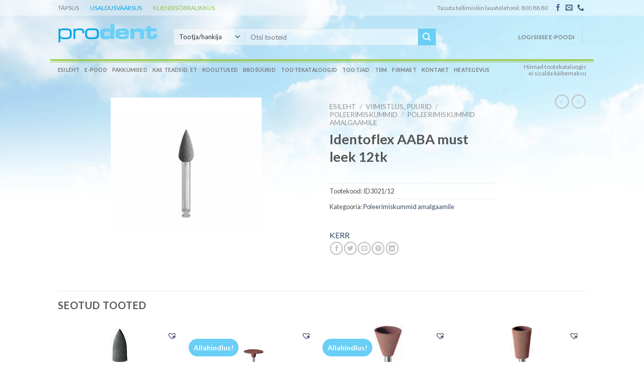

--- FILE ---
content_type: text/html; charset=UTF-8
request_url: https://www.prodent.ee/toode/identoflex-aaba-must-leek-12tk-id3021-12/
body_size: 33732
content:
<!DOCTYPE html>
<!--[if IE 9 ]> <html lang="et" class="ie9 loading-site no-js"> <![endif]-->
<!--[if IE 8 ]> <html lang="et" class="ie8 loading-site no-js"> <![endif]-->
<!--[if (gte IE 9)|!(IE)]><!--><html lang="et" class="loading-site no-js"> <!--<![endif]-->
<head>
	<meta charset="UTF-8" />
	<link rel="profile" href="http://gmpg.org/xfn/11" />
	<link rel="pingback" href="https://www.prodent.ee/xmlrpc.php" />

	<script>(function(html){html.className = html.className.replace(/\bno-js\b/,'js')})(document.documentElement);</script>
<title>Identoflex AABA must leek 12tk &#8211; Prodent OÜ</title>
<meta name='robots' content='max-image-preview:large' />
<meta name="viewport" content="width=device-width, initial-scale=1, maximum-scale=1" /><link rel='dns-prefetch' href='//cdn.jsdelivr.net' />
<link rel='dns-prefetch' href='//fonts.googleapis.com' />
<link rel="alternate" type="application/rss+xml" title="Prodent OÜ &raquo; RSS" href="https://www.prodent.ee/feed/" />
<link rel="alternate" type="application/rss+xml" title="Prodent OÜ &raquo; Kommentaaride RSS" href="https://www.prodent.ee/comments/feed/" />
<link rel="prefetch" href="https://www.prodent.ee/wp-content/themes/flatsome/assets/js/chunk.countup.fe2c1016.js" />
<link rel="prefetch" href="https://www.prodent.ee/wp-content/themes/flatsome/assets/js/chunk.sticky-sidebar.a58a6557.js" />
<link rel="prefetch" href="https://www.prodent.ee/wp-content/themes/flatsome/assets/js/chunk.tooltips.29144c1c.js" />
<link rel="prefetch" href="https://www.prodent.ee/wp-content/themes/flatsome/assets/js/chunk.vendors-popups.947eca5c.js" />
<link rel="prefetch" href="https://www.prodent.ee/wp-content/themes/flatsome/assets/js/chunk.vendors-slider.f0d2cbc9.js" />
		<!-- This site uses the Google Analytics by MonsterInsights plugin v9.2.1 - Using Analytics tracking - https://www.monsterinsights.com/ -->
		<!-- Note: MonsterInsights is not currently configured on this site. The site owner needs to authenticate with Google Analytics in the MonsterInsights settings panel. -->
					<!-- No tracking code set -->
				<!-- / Google Analytics by MonsterInsights -->
		<script type="text/javascript">
/* <![CDATA[ */
window._wpemojiSettings = {"baseUrl":"https:\/\/s.w.org\/images\/core\/emoji\/15.0.3\/72x72\/","ext":".png","svgUrl":"https:\/\/s.w.org\/images\/core\/emoji\/15.0.3\/svg\/","svgExt":".svg","source":{"concatemoji":"https:\/\/www.prodent.ee\/wp-includes\/js\/wp-emoji-release.min.js?ver=6.6.2"}};
/*! This file is auto-generated */
!function(i,n){var o,s,e;function c(e){try{var t={supportTests:e,timestamp:(new Date).valueOf()};sessionStorage.setItem(o,JSON.stringify(t))}catch(e){}}function p(e,t,n){e.clearRect(0,0,e.canvas.width,e.canvas.height),e.fillText(t,0,0);var t=new Uint32Array(e.getImageData(0,0,e.canvas.width,e.canvas.height).data),r=(e.clearRect(0,0,e.canvas.width,e.canvas.height),e.fillText(n,0,0),new Uint32Array(e.getImageData(0,0,e.canvas.width,e.canvas.height).data));return t.every(function(e,t){return e===r[t]})}function u(e,t,n){switch(t){case"flag":return n(e,"\ud83c\udff3\ufe0f\u200d\u26a7\ufe0f","\ud83c\udff3\ufe0f\u200b\u26a7\ufe0f")?!1:!n(e,"\ud83c\uddfa\ud83c\uddf3","\ud83c\uddfa\u200b\ud83c\uddf3")&&!n(e,"\ud83c\udff4\udb40\udc67\udb40\udc62\udb40\udc65\udb40\udc6e\udb40\udc67\udb40\udc7f","\ud83c\udff4\u200b\udb40\udc67\u200b\udb40\udc62\u200b\udb40\udc65\u200b\udb40\udc6e\u200b\udb40\udc67\u200b\udb40\udc7f");case"emoji":return!n(e,"\ud83d\udc26\u200d\u2b1b","\ud83d\udc26\u200b\u2b1b")}return!1}function f(e,t,n){var r="undefined"!=typeof WorkerGlobalScope&&self instanceof WorkerGlobalScope?new OffscreenCanvas(300,150):i.createElement("canvas"),a=r.getContext("2d",{willReadFrequently:!0}),o=(a.textBaseline="top",a.font="600 32px Arial",{});return e.forEach(function(e){o[e]=t(a,e,n)}),o}function t(e){var t=i.createElement("script");t.src=e,t.defer=!0,i.head.appendChild(t)}"undefined"!=typeof Promise&&(o="wpEmojiSettingsSupports",s=["flag","emoji"],n.supports={everything:!0,everythingExceptFlag:!0},e=new Promise(function(e){i.addEventListener("DOMContentLoaded",e,{once:!0})}),new Promise(function(t){var n=function(){try{var e=JSON.parse(sessionStorage.getItem(o));if("object"==typeof e&&"number"==typeof e.timestamp&&(new Date).valueOf()<e.timestamp+604800&&"object"==typeof e.supportTests)return e.supportTests}catch(e){}return null}();if(!n){if("undefined"!=typeof Worker&&"undefined"!=typeof OffscreenCanvas&&"undefined"!=typeof URL&&URL.createObjectURL&&"undefined"!=typeof Blob)try{var e="postMessage("+f.toString()+"("+[JSON.stringify(s),u.toString(),p.toString()].join(",")+"));",r=new Blob([e],{type:"text/javascript"}),a=new Worker(URL.createObjectURL(r),{name:"wpTestEmojiSupports"});return void(a.onmessage=function(e){c(n=e.data),a.terminate(),t(n)})}catch(e){}c(n=f(s,u,p))}t(n)}).then(function(e){for(var t in e)n.supports[t]=e[t],n.supports.everything=n.supports.everything&&n.supports[t],"flag"!==t&&(n.supports.everythingExceptFlag=n.supports.everythingExceptFlag&&n.supports[t]);n.supports.everythingExceptFlag=n.supports.everythingExceptFlag&&!n.supports.flag,n.DOMReady=!1,n.readyCallback=function(){n.DOMReady=!0}}).then(function(){return e}).then(function(){var e;n.supports.everything||(n.readyCallback(),(e=n.source||{}).concatemoji?t(e.concatemoji):e.wpemoji&&e.twemoji&&(t(e.twemoji),t(e.wpemoji)))}))}((window,document),window._wpemojiSettings);
/* ]]> */
</script>
<style id='wp-emoji-styles-inline-css' type='text/css'>

	img.wp-smiley, img.emoji {
		display: inline !important;
		border: none !important;
		box-shadow: none !important;
		height: 1em !important;
		width: 1em !important;
		margin: 0 0.07em !important;
		vertical-align: -0.1em !important;
		background: none !important;
		padding: 0 !important;
	}
</style>
<style id='wp-block-library-inline-css' type='text/css'>
:root{--wp-admin-theme-color:#007cba;--wp-admin-theme-color--rgb:0,124,186;--wp-admin-theme-color-darker-10:#006ba1;--wp-admin-theme-color-darker-10--rgb:0,107,161;--wp-admin-theme-color-darker-20:#005a87;--wp-admin-theme-color-darker-20--rgb:0,90,135;--wp-admin-border-width-focus:2px;--wp-block-synced-color:#7a00df;--wp-block-synced-color--rgb:122,0,223;--wp-bound-block-color:var(--wp-block-synced-color)}@media (min-resolution:192dpi){:root{--wp-admin-border-width-focus:1.5px}}.wp-element-button{cursor:pointer}:root{--wp--preset--font-size--normal:16px;--wp--preset--font-size--huge:42px}:root .has-very-light-gray-background-color{background-color:#eee}:root .has-very-dark-gray-background-color{background-color:#313131}:root .has-very-light-gray-color{color:#eee}:root .has-very-dark-gray-color{color:#313131}:root .has-vivid-green-cyan-to-vivid-cyan-blue-gradient-background{background:linear-gradient(135deg,#00d084,#0693e3)}:root .has-purple-crush-gradient-background{background:linear-gradient(135deg,#34e2e4,#4721fb 50%,#ab1dfe)}:root .has-hazy-dawn-gradient-background{background:linear-gradient(135deg,#faaca8,#dad0ec)}:root .has-subdued-olive-gradient-background{background:linear-gradient(135deg,#fafae1,#67a671)}:root .has-atomic-cream-gradient-background{background:linear-gradient(135deg,#fdd79a,#004a59)}:root .has-nightshade-gradient-background{background:linear-gradient(135deg,#330968,#31cdcf)}:root .has-midnight-gradient-background{background:linear-gradient(135deg,#020381,#2874fc)}.has-regular-font-size{font-size:1em}.has-larger-font-size{font-size:2.625em}.has-normal-font-size{font-size:var(--wp--preset--font-size--normal)}.has-huge-font-size{font-size:var(--wp--preset--font-size--huge)}.has-text-align-center{text-align:center}.has-text-align-left{text-align:left}.has-text-align-right{text-align:right}#end-resizable-editor-section{display:none}.aligncenter{clear:both}.items-justified-left{justify-content:flex-start}.items-justified-center{justify-content:center}.items-justified-right{justify-content:flex-end}.items-justified-space-between{justify-content:space-between}.screen-reader-text{border:0;clip:rect(1px,1px,1px,1px);clip-path:inset(50%);height:1px;margin:-1px;overflow:hidden;padding:0;position:absolute;width:1px;word-wrap:normal!important}.screen-reader-text:focus{background-color:#ddd;clip:auto!important;clip-path:none;color:#444;display:block;font-size:1em;height:auto;left:5px;line-height:normal;padding:15px 23px 14px;text-decoration:none;top:5px;width:auto;z-index:100000}html :where(.has-border-color){border-style:solid}html :where([style*=border-top-color]){border-top-style:solid}html :where([style*=border-right-color]){border-right-style:solid}html :where([style*=border-bottom-color]){border-bottom-style:solid}html :where([style*=border-left-color]){border-left-style:solid}html :where([style*=border-width]){border-style:solid}html :where([style*=border-top-width]){border-top-style:solid}html :where([style*=border-right-width]){border-right-style:solid}html :where([style*=border-bottom-width]){border-bottom-style:solid}html :where([style*=border-left-width]){border-left-style:solid}html :where(img[class*=wp-image-]){height:auto;max-width:100%}:where(figure){margin:0 0 1em}html :where(.is-position-sticky){--wp-admin--admin-bar--position-offset:var(--wp-admin--admin-bar--height,0px)}@media screen and (max-width:600px){html :where(.is-position-sticky){--wp-admin--admin-bar--position-offset:0px}}
</style>
<style id='classic-theme-styles-inline-css' type='text/css'>
/*! This file is auto-generated */
.wp-block-button__link{color:#fff;background-color:#32373c;border-radius:9999px;box-shadow:none;text-decoration:none;padding:calc(.667em + 2px) calc(1.333em + 2px);font-size:1.125em}.wp-block-file__button{background:#32373c;color:#fff;text-decoration:none}
</style>
<link rel='stylesheet' id='contact-form-7-css' href='https://www.prodent.ee/wp-content/plugins/contact-form-7/includes/css/styles.css?ver=6.0' type='text/css' media='all' />
<link rel='stylesheet' id='pop_up-css' href='https://www.prodent.ee/wp-content/plugins/hide-price-until-login/assets/css/pop_up.css?ver=6.6.2' type='text/css' media='all' />
<link rel='stylesheet' id='photoswipe-css' href='https://www.prodent.ee/wp-content/plugins/woocommerce/assets/css/photoswipe/photoswipe.min.css?ver=9.3.3' type='text/css' media='all' />
<link rel='stylesheet' id='photoswipe-default-skin-css' href='https://www.prodent.ee/wp-content/plugins/woocommerce/assets/css/photoswipe/default-skin/default-skin.min.css?ver=9.3.3' type='text/css' media='all' />
<style id='woocommerce-inline-inline-css' type='text/css'>
.woocommerce form .form-row .required { visibility: visible; }
</style>
<link rel='preload' as='font' type='font/woff2' crossorigin='anonymous' id='tinvwl-webfont-font-css' href='https://www.prodent.ee/wp-content/plugins/ti-woocommerce-wishlist/assets/fonts/tinvwl-webfont.woff2?ver=xu2uyi'  media='all' />
<link rel='stylesheet' id='tinvwl-webfont-css' href='https://www.prodent.ee/wp-content/plugins/ti-woocommerce-wishlist/assets/css/webfont.min.css?ver=2.10.0' type='text/css' media='all' />
<link rel='stylesheet' id='tinvwl-css' href='https://www.prodent.ee/wp-content/plugins/ti-woocommerce-wishlist/assets/css/public.min.css?ver=2.10.0' type='text/css' media='all' />
<link rel='stylesheet' id='pwb-styles-frontend-css' href='https://www.prodent.ee/wp-content/plugins/perfect-woocommerce-brands/build/frontend/css/style.css?ver=3.4.4' type='text/css' media='all' />
<link rel='stylesheet' id='woo_discount_pro_style-css' href='https://www.prodent.ee/wp-content/plugins/woo-discount-rules-pro/Assets/Css/awdr_style.css?ver=2.6.5' type='text/css' media='all' />
<link rel='stylesheet' id='flatsome-main-css' href='https://www.prodent.ee/wp-content/themes/flatsome/assets/css/flatsome.css?ver=3.15.5' type='text/css' media='all' />
<style id='flatsome-main-inline-css' type='text/css'>
@font-face {
				font-family: "fl-icons";
				font-display: block;
				src: url(https://www.prodent.ee/wp-content/themes/flatsome/assets/css/icons/fl-icons.eot?v=3.15.5);
				src:
					url(https://www.prodent.ee/wp-content/themes/flatsome/assets/css/icons/fl-icons.eot#iefix?v=3.15.5) format("embedded-opentype"),
					url(https://www.prodent.ee/wp-content/themes/flatsome/assets/css/icons/fl-icons.woff2?v=3.15.5) format("woff2"),
					url(https://www.prodent.ee/wp-content/themes/flatsome/assets/css/icons/fl-icons.ttf?v=3.15.5) format("truetype"),
					url(https://www.prodent.ee/wp-content/themes/flatsome/assets/css/icons/fl-icons.woff?v=3.15.5) format("woff"),
					url(https://www.prodent.ee/wp-content/themes/flatsome/assets/css/icons/fl-icons.svg?v=3.15.5#fl-icons) format("svg");
			}
</style>
<link rel='stylesheet' id='flatsome-shop-css' href='https://www.prodent.ee/wp-content/themes/flatsome/assets/css/flatsome-shop.css?ver=3.15.5' type='text/css' media='all' />
<link rel='stylesheet' id='flatsome-style-css' href='https://www.prodent.ee/wp-content/themes/flatsome/style.css?ver=3.15.5' type='text/css' media='all' />
<link rel='stylesheet' id='flatsome-googlefonts-css' href='//fonts.googleapis.com/css?family=Lato%3Aregular%2C700%2Cregular%2C700%7CDancing+Script%3Aregular%2Cregular&#038;display=swap&#038;ver=3.9' type='text/css' media='all' />
<script type="text/javascript" src="https://www.prodent.ee/wp-includes/js/jquery/jquery.min.js?ver=3.7.1" id="jquery-core-js"></script>
<script type="text/javascript" src="https://www.prodent.ee/wp-includes/js/jquery/jquery-migrate.min.js?ver=3.4.1" id="jquery-migrate-js"></script>
<script type="text/javascript" src="https://www.prodent.ee/wp-content/plugins/flowpaper-lite-pdf-flipbook/assets/lity/lity.min.js" id="lity-js-js"></script>
<script type="text/javascript" src="https://www.prodent.ee/wp-content/plugins/woocommerce/assets/js/jquery-blockui/jquery.blockUI.min.js?ver=2.7.0-wc.9.3.3" id="jquery-blockui-js" data-wp-strategy="defer"></script>
<script type="text/javascript" id="wc-add-to-cart-js-extra">
/* <![CDATA[ */
var wc_add_to_cart_params = {"ajax_url":"\/wp-admin\/admin-ajax.php","wc_ajax_url":"\/?wc-ajax=%%endpoint%%","i18n_view_cart":"Vaata ostukorvi","cart_url":"https:\/\/www.prodent.ee\/cart\/","is_cart":"","cart_redirect_after_add":"no"};
/* ]]> */
</script>
<script type="text/javascript" src="https://www.prodent.ee/wp-content/plugins/woocommerce/assets/js/frontend/add-to-cart.min.js?ver=9.3.3" id="wc-add-to-cart-js" defer="defer" data-wp-strategy="defer"></script>
<script type="text/javascript" src="https://www.prodent.ee/wp-content/plugins/woocommerce/assets/js/photoswipe/photoswipe.min.js?ver=4.1.1-wc.9.3.3" id="photoswipe-js" defer="defer" data-wp-strategy="defer"></script>
<script type="text/javascript" src="https://www.prodent.ee/wp-content/plugins/woocommerce/assets/js/photoswipe/photoswipe-ui-default.min.js?ver=4.1.1-wc.9.3.3" id="photoswipe-ui-default-js" defer="defer" data-wp-strategy="defer"></script>
<script type="text/javascript" id="wc-single-product-js-extra">
/* <![CDATA[ */
var wc_single_product_params = {"i18n_required_rating_text":"Palun vali hinnang","review_rating_required":"no","flexslider":{"rtl":false,"animation":"slide","smoothHeight":true,"directionNav":false,"controlNav":"thumbnails","slideshow":false,"animationSpeed":500,"animationLoop":false,"allowOneSlide":false},"zoom_enabled":"","zoom_options":[],"photoswipe_enabled":"1","photoswipe_options":{"shareEl":false,"closeOnScroll":false,"history":false,"hideAnimationDuration":0,"showAnimationDuration":0},"flexslider_enabled":""};
/* ]]> */
</script>
<script type="text/javascript" src="https://www.prodent.ee/wp-content/plugins/woocommerce/assets/js/frontend/single-product.min.js?ver=9.3.3" id="wc-single-product-js" defer="defer" data-wp-strategy="defer"></script>
<script type="text/javascript" src="https://www.prodent.ee/wp-content/plugins/woocommerce/assets/js/js-cookie/js.cookie.min.js?ver=2.1.4-wc.9.3.3" id="js-cookie-js" data-wp-strategy="defer"></script>
<script type="text/javascript" id="woocommerce-js-extra">
/* <![CDATA[ */
var woocommerce_params = {"ajax_url":"\/wp-admin\/admin-ajax.php","wc_ajax_url":"\/?wc-ajax=%%endpoint%%"};
/* ]]> */
</script>
<script type="text/javascript" src="https://www.prodent.ee/wp-content/plugins/woocommerce/assets/js/frontend/woocommerce.min.js?ver=9.3.3" id="woocommerce-js" defer="defer" data-wp-strategy="defer"></script>
<link rel="https://api.w.org/" href="https://www.prodent.ee/wp-json/" /><link rel="alternate" title="JSON" type="application/json" href="https://www.prodent.ee/wp-json/wp/v2/product/32742" /><link rel="EditURI" type="application/rsd+xml" title="RSD" href="https://www.prodent.ee/xmlrpc.php?rsd" />
<meta name="generator" content="WordPress 6.6.2" />
<meta name="generator" content="WooCommerce 9.3.3" />
<link rel="canonical" href="https://www.prodent.ee/toode/identoflex-aaba-must-leek-12tk-id3021-12/" />
<link rel='shortlink' href='https://www.prodent.ee/?p=32742' />
<link rel="alternate" title="oEmbed (JSON)" type="application/json+oembed" href="https://www.prodent.ee/wp-json/oembed/1.0/embed?url=https%3A%2F%2Fwww.prodent.ee%2Ftoode%2Fidentoflex-aaba-must-leek-12tk-id3021-12%2F" />
<link rel="alternate" title="oEmbed (XML)" type="text/xml+oembed" href="https://www.prodent.ee/wp-json/oembed/1.0/embed?url=https%3A%2F%2Fwww.prodent.ee%2Ftoode%2Fidentoflex-aaba-must-leek-12tk-id3021-12%2F&#038;format=xml" />
<style>.bg{opacity: 0; transition: opacity 1s; -webkit-transition: opacity 1s;} .bg-loaded{opacity: 1;}</style><!--[if IE]><link rel="stylesheet" type="text/css" href="https://www.prodent.ee/wp-content/themes/flatsome/assets/css/ie-fallback.css"><script src="//cdnjs.cloudflare.com/ajax/libs/html5shiv/3.6.1/html5shiv.js"></script><script>var head = document.getElementsByTagName('head')[0],style = document.createElement('style');style.type = 'text/css';style.styleSheet.cssText = ':before,:after{content:none !important';head.appendChild(style);setTimeout(function(){head.removeChild(style);}, 0);</script><script src="https://www.prodent.ee/wp-content/themes/flatsome/assets/libs/ie-flexibility.js"></script><![endif]-->	<noscript><style>.woocommerce-product-gallery{ opacity: 1 !important; }</style></noscript>
				<script  type="text/javascript">
				!function(f,b,e,v,n,t,s){if(f.fbq)return;n=f.fbq=function(){n.callMethod?
					n.callMethod.apply(n,arguments):n.queue.push(arguments)};if(!f._fbq)f._fbq=n;
					n.push=n;n.loaded=!0;n.version='2.0';n.queue=[];t=b.createElement(e);t.async=!0;
					t.src=v;s=b.getElementsByTagName(e)[0];s.parentNode.insertBefore(t,s)}(window,
					document,'script','https://connect.facebook.net/en_US/fbevents.js');
			</script>
			<!-- WooCommerce Facebook Integration Begin -->
			<script  type="text/javascript">

				fbq('init', '191103399704228', {}, {
    "agent": "woocommerce-9.3.3-3.2.10"
});

				fbq( 'track', 'PageView', {
    "source": "woocommerce",
    "version": "9.3.3",
    "pluginVersion": "3.2.10"
} );

				document.addEventListener( 'DOMContentLoaded', function() {
					// Insert placeholder for events injected when a product is added to the cart through AJAX.
					document.body.insertAdjacentHTML( 'beforeend', '<div class=\"wc-facebook-pixel-event-placeholder\"></div>' );
				}, false );

			</script>
			<!-- WooCommerce Facebook Integration End -->
			<style id='wp-fonts-local' type='text/css'>
@font-face{font-family:Inter;font-style:normal;font-weight:300 900;font-display:fallback;src:url('https://www.prodent.ee/wp-content/plugins/woocommerce/assets/fonts/Inter-VariableFont_slnt,wght.woff2') format('woff2');font-stretch:normal;}
@font-face{font-family:Cardo;font-style:normal;font-weight:400;font-display:fallback;src:url('https://www.prodent.ee/wp-content/plugins/woocommerce/assets/fonts/cardo_normal_400.woff2') format('woff2');}
</style>
<link rel="icon" href="https://www.prodent.ee/wp-content/uploads/2020/08/cropped-svg-20-512-32x32.png" sizes="32x32" />
<link rel="icon" href="https://www.prodent.ee/wp-content/uploads/2020/08/cropped-svg-20-512-192x192.png" sizes="192x192" />
<link rel="apple-touch-icon" href="https://www.prodent.ee/wp-content/uploads/2020/08/cropped-svg-20-512-180x180.png" />
<meta name="msapplication-TileImage" content="https://www.prodent.ee/wp-content/uploads/2020/08/cropped-svg-20-512-270x270.png" />
<style id="custom-css" type="text/css">:root {--primary-color: #446084;}.header-main{height: 90px}#logo img{max-height: 90px}#logo{width:200px;}.header-bottom{min-height: 27px}.header-top{min-height: 31px}.transparent .header-main{height: 84px}.transparent #logo img{max-height: 84px}.has-transparent + .page-title:first-of-type,.has-transparent + #main > .page-title,.has-transparent + #main > div > .page-title,.has-transparent + #main .page-header-wrapper:first-of-type .page-title{padding-top: 164px;}.header.show-on-scroll,.stuck .header-main{height:70px!important}.stuck #logo img{max-height: 70px!important}.search-form{ width: 76%;}.header-bg-color {background-color: rgba(255,255,255,0)}.header-bottom {background-color: rgba(241,241,241,0)}.header-main .nav > li > a{line-height: 29px }.header-wrapper:not(.stuck) .header-main .header-nav{margin-top: -2px }.stuck .header-main .nav > li > a{line-height: 50px }.header-bottom-nav > li > a{line-height: 10px }@media (max-width: 549px) {.header-main{height: 70px}#logo img{max-height: 70px}}.header-top{background-color:rgba(255,255,255,0.39)!important;}/* Background Color */[data-icon-label]:after, .secondary.is-underline:hover,.secondary.is-outline:hover,.icon-label,.button.secondary:not(.is-outline),.button.alt:not(.is-outline), .badge-inner.on-sale, .button.checkout, .single_add_to_cart_button, .current .breadcrumb-step{ background-color:#6acff6; }[data-text-bg="secondary"]{background-color: #6acff6;}/* Color */.secondary.is-underline,.secondary.is-link, .secondary.is-outline,.stars a.active, .star-rating:before, .woocommerce-page .star-rating:before,.star-rating span:before, .color-secondary{color: #6acff6}/* Color !important */[data-text-color="secondary"]{color: #6acff6!important;}/* Border */.secondary.is-outline:hover{border-color:#6acff6}body{font-family:"Lato", sans-serif}body{font-weight: 0}.nav > li > a {font-family:"Lato", sans-serif;}.mobile-sidebar-levels-2 .nav > li > ul > li > a {font-family:"Lato", sans-serif;}.nav > li > a {font-weight: 700;}.mobile-sidebar-levels-2 .nav > li > ul > li > a {font-weight: 700;}h1,h2,h3,h4,h5,h6,.heading-font, .off-canvas-center .nav-sidebar.nav-vertical > li > a{font-family: "Lato", sans-serif;}h1,h2,h3,h4,h5,h6,.heading-font,.banner h1,.banner h2{font-weight: 700;}.alt-font{font-family: "Dancing Script", sans-serif;}.alt-font{font-weight: 0!important;}.shop-page-title.featured-title .title-bg{ background-image: url(https://www.prodent.ee/wp-content/uploads/2014/07/id3021.jpg)!important;}@media screen and (min-width: 550px){.products .box-vertical .box-image{min-width: 247px!important;width: 247px!important;}}/* Custom CSS */.badge {height: 2.2em;}.tinv-wraper.tinv-wishlist.tinvwl-above_thumb-add-to-cart {right: 10px;left: auto;}.label-new.menu-item > a:after{content:"New";}.label-hot.menu-item > a:after{content:"Hot";}.label-sale.menu-item > a:after{content:"Sale";}.label-popular.menu-item > a:after{content:"Popular";}</style></head>

<body class="product-template-default single single-product postid-32742 theme-flatsome woocommerce woocommerce-page woocommerce-no-js tinvwl-theme-style lightbox nav-dropdown-has-arrow nav-dropdown-has-shadow nav-dropdown-has-border">


<a class="skip-link screen-reader-text" href="#main">Skip to content</a>

<div id="wrapper">

	
	<header id="header" class="header ">
		<div class="header-wrapper">
			<div id="top-bar" class="header-top hide-for-sticky nav-dark">
    <div class="flex-row container">
      <div class="flex-col hide-for-medium flex-left">
          <ul class="nav nav-left medium-nav-center nav-small  nav-divided">
              <li class="html custom html_topbar_left"><span style='color:gray;margin-right:20px;'>TÄPSUS</span> <span style='color:#00a3e6;margin-right:20px;'>USALDUSVÄÄRSUS</span> <span style='color:#90c143'>KLIENDISÕBRALIKKUS</span></li>          </ul>
      </div>

      <div class="flex-col hide-for-medium flex-center">
          <ul class="nav nav-center nav-small  nav-divided">
                        </ul>
      </div>

      <div class="flex-col hide-for-medium flex-right">
         <ul class="nav top-bar-nav nav-right nav-small  nav-divided">
              <li class="html custom html_topbar_right"><span style='color:gray'>Tasuta tellimisliin lauatelefonil: 800 88 80</span></li><li class="html header-social-icons ml-0">
	<div class="social-icons follow-icons" ><a href="https://www.facebook.com/prodent.ee" target="_blank" data-label="Facebook" rel="noopener noreferrer nofollow" class="icon plain facebook tooltip" title="Follow on Facebook" aria-label="Follow on Facebook"><i class="icon-facebook" ></i></a><a href="mailto:info@prodent.ee" data-label="E-mail" rel="nofollow" class="icon plain  email tooltip" title="Send us an email" aria-label="Send us an email"><i class="icon-envelop" ></i></a><a href="tel:8008880" target="_blank" data-label="Phone" rel="noopener noreferrer nofollow" class="icon plain  phone tooltip" title="Call us" aria-label="Call us"><i class="icon-phone" ></i></a></div></li>          </ul>
      </div>

            <div class="flex-col show-for-medium flex-grow">
          <ul class="nav nav-center nav-small mobile-nav  nav-divided">
              <li class="html custom html_topbar_left"><span style='color:gray;margin-right:20px;'>TÄPSUS</span> <span style='color:#00a3e6;margin-right:20px;'>USALDUSVÄÄRSUS</span> <span style='color:#90c143'>KLIENDISÕBRALIKKUS</span></li>          </ul>
      </div>
      
    </div>
</div>
<div id="masthead" class="header-main hide-for-sticky">
      <div class="header-inner flex-row container logo-left medium-logo-center" role="navigation">

          <!-- Logo -->
          <div id="logo" class="flex-col logo">
            
<!-- Header logo -->
<a href="https://www.prodent.ee/" title="Prodent OÜ - Hambaravimaterjalid ja -seadmed" rel="home">
		<img width="233" height="46" src="https://www.prodent.ee/wp-content/uploads/2013/10/prodent.png" class="header_logo header-logo" alt="Prodent OÜ"/><img  width="233" height="46" src="https://www.prodent.ee/wp-content/uploads/2013/10/prodent.png" class="header-logo-dark" alt="Prodent OÜ"/></a>
          </div>

          <!-- Mobile Left Elements -->
          <div class="flex-col show-for-medium flex-left">
            <ul class="mobile-nav nav nav-left ">
              <li class="nav-icon has-icon">
  		<a href="#" data-open="#main-menu" data-pos="left" data-bg="main-menu-overlay" data-color="" class="is-small" aria-label="Menu" aria-controls="main-menu" aria-expanded="false">
		
		  <i class="icon-menu" ></i>
		  		</a>
	</li>            </ul>
          </div>

          <!-- Left Elements -->
          <div class="flex-col hide-for-medium flex-left
            flex-grow">
            <ul class="header-nav header-nav-main nav nav-left  nav-size-small nav-uppercase" >
              <li class="header-search-form search-form html relative has-icon">
	<div class="header-search-form-wrapper">
		<div class="searchform-wrapper ux-search-box relative is-normal"><form role="search" method="get" class="searchform" action="https://www.prodent.ee/">
	<div class="flex-row relative">
		
			<div class="flex-col search-form-categories">
			<select class="search_brands resize-select mb-0" name="pwb-brand"><option value="" selected='selected'>Tootja/hankija</option><option value="3d-koda-ou-10997375">3D Koda OÜ</option><option value="3m-espe-10996788">3M ESPE</option><option value="3m-healthcare-emea-export-limited-10997794">3M Healthcare EMEA Export Limited</option><option value="abena-10997586">Abena</option><option value="addent-10997302">Addent</option><option value="aegis-lifesciences-pvt-ltd-10996726">Aegis Lifesciences Pvt. Ltd</option><option value="almadent">Almadent</option><option value="alpro-dental-produkte-gmbh-alprodental">Alpro Dental-Produkte GMBH</option><option value="american-eagle-10997264">American Eagle</option><option value="angelus-10996802">Angelus</option><option value="apacare-10997588">ApaCare</option><option value="aquacare-10997500">AquaCare</option><option value="aqualizer-10997133">Aqualizer</option><option value="avalon-biomed-10997543">Avalon Biomed</option><option value="b-braun-10996789">B. Braun</option><option value="bioclear-matrix-system-llc-10997135">Bioclear Matrix System LLC</option><option value="bluem-10997286">BlueM</option><option value="botiss-biomaterials-gmbh-10997223">botiss biomaterials GmbH</option><option value="carestream-10997289">Carestream</option><option value="cenger-scandinavia-a-s-cengerscandi">Cenger Scandinavia A/S</option><option value="cerkamed-10996527">Cerkamed</option><option value="clan-dental-bv-10997782">Clan Dental BV</option><option value="coltene-whaledent-ag-10996362">Coltene/Whaledent AG</option><option value="coltene-whaledent-gmbh-co-kg-roeko-coltene-whal">Coltene/Whaledent Gmbh + CO.KG- ROEKO</option><option value="crosstex-10997251">Crosstex</option><option value="curaprox-10996859">Curaprox</option><option value="cwell-10997407">Cwell</option><option value="daniel-kurten-gmbh-and-co-kg-danielkurten">Daniel Kürten GmbH & Co. KG</option><option value="denmat-10997775">DenMat</option><option value="dentac-10997405">Dentac</option><option value="dental-engineering-laboratories-llc-10997684">Dental Engineering Laboratories, LLC</option><option value="dental-film-s-r-l-dentalfilms-">Dental Film S.r.l</option><option value="dentalhitec-10997743">Dentalhitec</option><option value="dentatus-ab-10997462">Dentatus AB</option><option value="dentsply-sirona-dentsplydetr">Dentsply Sirona</option><option value="directa-10997537">Directa</option><option value="dr-jean-bausch-kg-dr-jeanbausc">Dr. Jean Bausch KG</option><option value="dreve-group-10997863">Dreve Group</option><option value="dux-dental-10997008">DUX Dental</option><option value="e-hahnenkratt-gmbh-10997227">E. Hahnenkratt GmbH</option><option value="ems-poland-sp-z-o-o-10997378">EMS Poland Sp. z o.o.</option><option value="equadent-polska-10996418">Equadent Polska</option><option value="ergodenta-aps-10997951">ErgoDenta APs</option><option value="ethoss-regeneration-ltd-10997297">Ethoss Regeneration Ltd</option><option value="euronda-spa-eurondaspa">Euronda SPA</option><option value="eve-ernst-vetter-gmbh-eveernstvett">EVE Ernst Vetter GmbH</option><option value="falcon-medical-polska-sp-z-o-o-10996640">Falcon Medical Polska sp z o.o.</option><option value="garrison-10997104">Garrison</option><option value="gc-europe-n-v-gceuropenv">GC Europe N.V</option><option value="hagerand-werken-gmbh-hagerandwerken">Hager& Werken GmbH</option><option value="hagerandmeisinger-gmbh-hagerandmeisin">Hager&Meisinger GmbH</option><option value="halyard-10997922">Halyard</option><option value="hammacher-10997726">Hammacher</option><option value="hawo-gmbh-10996348">hawo GmbH</option><option value="helmut-zepf-10997772">Helmut Zepf</option><option value="hmk-medical-ou-10997591">HMK Medical OÜ</option><option value="hu-friedy-mfg-bv-10996490">Hu-Friedy Mfg.BV</option><option value="humble-brush-europe-10996926">Humble Brush Europe</option><option value="idx-10997503">IDX</option><option value="infab-10997521">INFAB</option><option value="intensiv-sa-10997973">Intensiv SA</option><option value="italmed-srl-10997795">ItalMed srl</option><option value="ivoclar-10997136">Ivoclar</option><option value="j-h-orsing-ab-10996534">J.H. Orsing AB</option><option value="karl-hammacher-gmbh-10997725">Karl Hammacher GmbH</option><option value="kavo-dental-gmbh-10996625">KaVo Dental GmbH</option><option value="kerr-10997466">KERR</option><option value="kerr-corporation-orascoptic-10996345">Kerr Corporation/Orascoptic</option><option value="kerrhawe-sa-kerrhawesa">KerrHawe SA</option><option value="kettenbach-gmbh-and-co-kg-kettenbach">Kettenbach GmbH & Co. KG</option><option value="komet-10997224">Komet</option><option value="kulzer-gmbh-10996333">Kulzer GmbH</option><option value="kuraray-europe-gmbh-10997541">Kuraray Europe GmbH</option><option value="lifescience-plus-10997455">LifeScience Plus</option><option value="lm-instrument-oy-10996914">LM instrument OY</option><option value="ma-dental-aps-10997501">MA Dental APS</option><option value="magnum-dental-magnumdental">Magnum Dental</option><option value="maillefer-maillefer">Maillefer</option><option value="mani-10997862">Mani</option><option value="mavig-gmbh-10997458">MAVIG GmbH</option><option value="mectron-s-p-a-10996461">Mectron S.p.A</option><option value="medeco-b-v-10997234">Medeco B.V</option><option value="medesy-srl-10997379">Medesy srl</option><option value="medicom-gmbh-10997793">Medicom GmbH</option><option value="mediflow-ou-10997780">Mediflow OÜ</option><option value="mediq-eesti-ou-10996512">Mediq Eesti OÜ</option><option value="meditsiinigrupp-as-10996679">Meditsiinigrupp AS</option><option value="medola-10996798">Medola</option><option value="medrian-oy-10997006">Medrian Oy</option><option value="micerium-10997106">Micerium</option><option value="micro-mega-sa-10997668">Micro-Mega SA</option><option value="molnlycke-10996797">Mölnlycke</option><option value="multipack-ou-10997481">Multipack Oü</option><option value="nobel-biocare-services-ag-10997526">Nobel Biocare Services AG</option><option value="omnia-s-p-a-10996626">OMNIA S.p.A.</option><option value="omnia-camark-10997762">Omnia/Camark</option><option value="oralb-10997995">OralB</option><option value="orascoptic-10996790">Orascoptic</option><option value="ormco-sybronendo-europe-sybronendoeu">Ormco/SybronEndo Europe</option><option value="ortostuudio-ou-10996932">Ortostuudio OÜ</option><option value="osram-10996791">Osram</option><option value="ou-softcom-10997355">OÜ Softcom</option><option value="philips-10996792">Philips</option><option value="polydentia-sa-10996907">Polydentia SA</option><option value="pro-tex-international-inc-10996424">Pro-Tex International, Inc.</option><option value="produits-dentaires-sa-10996559">Produits Dentaires SA</option><option value="pulpdent-10996803">Pulpdent</option><option value="robert-luht-ou-10996421">Robert Luht OÜ</option><option value="royaldenta-10997941">RoyalDenta</option><option value="safecare-10997733">SafeCare</option><option value="septodont-10997236">Septodont</option><option value="sigma-dental-systems-emasdi-gmbh-10996400">Sigma Dental Systems - Emasdi GmbH</option><option value="smakryp-10997563">Småkryp</option><option value="smile-line-sa-10997284">Smile Line SA</option><option value="spofa-dental-spofadental">Spofa Dental</option><option value="storz-am-mark-gmbh-10996732">Storz am Mark GmbH</option><option value="sulemees-ou-sulemeesou">Sulemees OÜ</option><option value="svenska-dentorama-ab-svenskadento">Svenska Dentorama AB</option><option value="swann-morton-10997017">Swann Morton</option><option value="terumo-10996799">Terumo</option><option value="uab-litdent-ei-kasuta-10997134">UAB Litdent- ei kasuta</option><option value="ultradent-10997764">Ultradent</option><option value="unigloves-10997117">Unigloves</option><option value="ustomed-instrumente-ulrich-storz-gmbhandco-kg-10996835">Ustomed Instrumente-Ulrich Storz GmbH&Co kg</option><option value="vdw-gmbh-10997033">VDW GmbH</option><option value="viomedex-10997185">Viomedex</option><option value="vista-dental-products-10997612">Vista Dental Products</option><option value="vita-10997745">VITA</option><option value="voco-gmbh-dental-materials-vocogmbhden1">Voco GmbH Dental Materials</option><option value="wandh-nordic-ab-wandhnordicab">W&H Nordic AB</option><option value="young-microbrush-ireland-ltd-10996621">Young Microbrush Ireland LTD.</option><option value="zaris-international-group-10997897">Zaris International Group</option><option value="zhermack-spa-10996796">Zhermack SpA</option><option value="zirc-10997152">Zirc</option></select>			</div><!-- .flex-col -->

				<div class="flex-col flex-grow">
			<label class="screen-reader-text" for="woocommerce-product-search-field-0">Otsi:</label>
			<input type="search" id="woocommerce-product-search-field-0" class="search-field mb-0" placeholder="Otsi tooteid" value="" name="s" />
			<input type="hidden" name="post_type" value="product" />
					</div>
		<div class="flex-col">
			<button type="submit" value="Otsi" class="ux-search-submit submit-button secondary button icon mb-0" aria-label="Submit">
				<i class="icon-search" ></i>			</button>
		</div>
	</div>
	<div class="live-search-results text-left z-top"></div>
</form>
</div>	</div>
</li>            </ul>
          </div>

          <!-- Right Elements -->
          <div class="flex-col hide-for-medium flex-right">
            <ul class="header-nav header-nav-main nav nav-right  nav-size-small nav-uppercase">
              <li class="account-item has-icon
    "
>

<a href="https://www.prodent.ee/my-account/"
    class="nav-top-link nav-top-not-logged-in "
    data-open="#login-form-popup"  >
    <span>
    Logi sisse e-poodi      </span>
  
</a>



</li>
<li class="header-divider"></li><li class="cart-item has-icon has-dropdown">

<a href="https://www.prodent.ee/cart/" title="Ostukorv" class="header-cart-link is-small">


<span class="header-cart-title">
   Ostukorv   /      <span class="cart-price"></span>
  </span>

    <span class="cart-icon image-icon">
    <strong>0</strong>
  </span>
  </a>

 <ul class="nav-dropdown nav-dropdown-default">
    <li class="html widget_shopping_cart">
      <div class="widget_shopping_cart_content">
        

	<p class="woocommerce-mini-cart__empty-message">Ostukorvis ei ole tooteid.</p>


      </div>
    </li>
     </ul>

</li>
            </ul>
          </div>

          <!-- Mobile Right Elements -->
          <div class="flex-col show-for-medium flex-right">
            <ul class="mobile-nav nav nav-right ">
              <li class="cart-item has-icon">

      <a href="https://www.prodent.ee/cart/" class="header-cart-link off-canvas-toggle nav-top-link is-small" data-open="#cart-popup" data-class="off-canvas-cart" title="Ostukorv" data-pos="right">
  
    <span class="cart-icon image-icon">
    <strong>0</strong>
  </span>
  </a>


  <!-- Cart Sidebar Popup -->
  <div id="cart-popup" class="mfp-hide widget_shopping_cart">
  <div class="cart-popup-inner inner-padding">
      <div class="cart-popup-title text-center">
          <h4 class="uppercase">Ostukorv</h4>
          <div class="is-divider"></div>
      </div>
      <div class="widget_shopping_cart_content">
          

	<p class="woocommerce-mini-cart__empty-message">Ostukorvis ei ole tooteid.</p>


      </div>
             <div class="cart-sidebar-content relative"></div>  </div>
  </div>

</li>
            </ul>
          </div>

      </div>
     
            <div class="container"><div class="top-divider full-width"></div></div>
      </div><div id="wide-nav" class="header-bottom wide-nav hide-for-sticky hide-for-medium">
    <div class="flex-row container">

                        <div class="flex-col hide-for-medium flex-left">
                <ul class="nav header-nav header-bottom-nav nav-left  nav-size-xsmall nav-spacing-small nav-uppercase">
                    <li id="menu-item-33741" class="menu-item menu-item-type-post_type menu-item-object-page menu-item-home menu-item-33741 menu-item-design-default"><a href="https://www.prodent.ee/" class="nav-top-link">Esileht</a></li>
<li id="menu-item-33775" class="menu-item menu-item-type-post_type menu-item-object-page current_page_parent menu-item-33775 menu-item-design-default"><a href="https://www.prodent.ee/tootekataloog/" class="nav-top-link">E-pood</a></li>
<li id="menu-item-33889" class="menu-item menu-item-type-post_type menu-item-object-page menu-item-33889 menu-item-design-default"><a href="https://www.prodent.ee/hambaravimaterjalide-ja-seadmete-pakkumised/" class="nav-top-link">Pakkumised</a></li>
<li id="menu-item-115186" class="menu-item menu-item-type-post_type menu-item-object-page menu-item-115186 menu-item-design-default"><a href="https://www.prodent.ee/kas-teadsid-et/" class="nav-top-link">Kas teadsid, et</a></li>
<li id="menu-item-42381" class="menu-item menu-item-type-post_type menu-item-object-page menu-item-42381 menu-item-design-default"><a href="https://www.prodent.ee/koolitused/" class="nav-top-link">Koolitused</a></li>
<li id="menu-item-132433" class="menu-item menu-item-type-post_type menu-item-object-page menu-item-132433 menu-item-design-default"><a href="https://www.prodent.ee/broshuurid/" class="nav-top-link">Brošüürid</a></li>
<li id="menu-item-42380" class="menu-item menu-item-type-post_type menu-item-object-page menu-item-42380 menu-item-design-default"><a href="https://www.prodent.ee/uudised/" class="nav-top-link">Tootekataloogid</a></li>
<li id="menu-item-33745" class="menu-item menu-item-type-post_type menu-item-object-page menu-item-33745 menu-item-design-default"><a href="https://www.prodent.ee/tootjafirmad/" class="nav-top-link">Tootjad</a></li>
<li id="menu-item-33746" class="menu-item menu-item-type-post_type menu-item-object-page menu-item-33746 menu-item-design-default"><a href="https://www.prodent.ee/tiim/" class="nav-top-link">Tiim</a></li>
<li id="menu-item-33519" class="menu-item menu-item-type-post_type menu-item-object-page menu-item-33519 menu-item-design-default"><a href="https://www.prodent.ee/firmast/" class="nav-top-link">Firmast</a></li>
<li id="menu-item-33518" class="menu-item menu-item-type-post_type menu-item-object-page menu-item-33518 menu-item-design-default"><a href="https://www.prodent.ee/kontakt/" class="nav-top-link">Kontakt</a></li>
<li id="menu-item-118646" class="menu-item menu-item-type-post_type menu-item-object-page menu-item-118646 menu-item-design-default"><a href="https://www.prodent.ee/heategevusfond-oigus-naeratusele/" class="nav-top-link">Heategevus</a></li>
                </ul>
            </div>
            
            
                        <div class="flex-col hide-for-medium flex-right flex-grow">
              <ul class="nav header-nav header-bottom-nav nav-right  nav-size-xsmall nav-spacing-small nav-uppercase">
                   <li class="html custom html_nav_position_text"><span style='color: gray; line-height: 13px; font-size: 12px; text-align: right; float: right;'>Hinnad tootekataloogis<br>ei sisalda käibemaksu</span></li>              </ul>
            </div>
            
            
    </div>
</div>

<div class="header-bg-container fill"><div class="header-bg-image fill"></div><div class="header-bg-color fill"></div></div>		</div>
	</header>

	
	<main id="main" class="">

	<div class="shop-container">
		
			<div class="container">
	<div class="woocommerce-notices-wrapper"></div></div>
<div id="product-32742" class="product type-product post-32742 status-publish first onbackorder product_cat-poleerimiskummid-amalgaamile-h5-3 has-post-thumbnail taxable shipping-taxable purchasable product-type-simple">
	<div class="product-container">

<div class="product-main">
	<div class="row content-row mb-0">

		<div class="product-gallery col large-6">
		
<div class="product-images relative mb-half has-hover woocommerce-product-gallery woocommerce-product-gallery--with-images woocommerce-product-gallery--columns-4 images" data-columns="4">

  <div class="badge-container is-larger absolute left top z-1">
</div>

  <div class="image-tools absolute top show-on-hover right z-3">
    			<div class="wishlist-icon">
				<button class="wishlist-button button is-outline circle icon"
						aria-label="Soovinimekiri">
					<i class="icon-heart" ></i>				</button>
				<div
					class="wishlist-popup dark ">
					<div class="tinv-wraper woocommerce tinv-wishlist tinvwl-shortcode-add-to-cart tinvwl-flatsome_product_image_tools_top"
	 data-tinvwl_product_id="32742">
	<div class="tinv-wishlist-clear"></div><a role="button" tabindex="0" name="lisa-soovinimekirja" aria-label="Lisa soovinimekirja" class="tinvwl_add_to_wishlist_button tinvwl-icon-heart-plus  tinvwl-position-after" data-tinv-wl-list="[]" data-tinv-wl-product="32742" data-tinv-wl-productvariation="0" data-tinv-wl-productvariations="[]" data-tinv-wl-producttype="simple" data-tinv-wl-action="add"><span class="tinvwl_add_to_wishlist-text">Lisa soovinimekirja</span></a><div class="tinv-wishlist-clear"></div>		<div
		class="tinvwl-tooltip">Lisa soovinimekirja</div>
</div>
				</div>
			</div>
			  </div>

  <figure class="woocommerce-product-gallery__wrapper product-gallery-slider slider slider-nav-small mb-half"
        data-flickity-options='{
                "cellAlign": "center",
                "wrapAround": true,
                "autoPlay": false,
                "prevNextButtons":true,
                "adaptiveHeight": true,
                "imagesLoaded": true,
                "lazyLoad": 1,
                "dragThreshold" : 15,
                "pageDots": false,
                "rightToLeft": false       }'>
    <div data-thumb="https://www.prodent.ee/wp-content/uploads/2014/07/id3021-150x150.jpg" data-thumb-alt="" class="woocommerce-product-gallery__image slide first"><a href="https://www.prodent.ee/wp-content/uploads/2014/07/id3021.jpg"><img width="300" height="300" src="https://www.prodent.ee/wp-content/uploads/2014/07/id3021.jpg" class="wp-post-image skip-lazy" alt="" title="id3021" data-caption="" data-src="https://www.prodent.ee/wp-content/uploads/2014/07/id3021.jpg" data-large_image="https://www.prodent.ee/wp-content/uploads/2014/07/id3021.jpg" data-large_image_width="300" data-large_image_height="300" decoding="async" fetchpriority="high" srcset="https://www.prodent.ee/wp-content/uploads/2014/07/id3021.jpg 300w, https://www.prodent.ee/wp-content/uploads/2014/07/id3021-150x150.jpg 150w, https://www.prodent.ee/wp-content/uploads/2014/07/id3021-220x220.jpg 220w, https://www.prodent.ee/wp-content/uploads/2014/07/id3021-70x70.jpg 70w, https://www.prodent.ee/wp-content/uploads/2014/07/id3021-178x178.jpg 178w, https://www.prodent.ee/wp-content/uploads/2014/07/id3021-184x184.jpg 184w" sizes="(max-width: 300px) 100vw, 300px" /></a></div>  </figure>

  <div class="image-tools absolute bottom left z-3">
        <a href="#product-zoom" class="zoom-button button is-outline circle icon tooltip hide-for-small" title="Zoom">
      <i class="icon-expand" ></i>    </a>
   </div>
</div>

		</div>

		<div class="product-info summary col-fit col entry-summary product-summary">
			<nav class="woocommerce-breadcrumb breadcrumbs uppercase"><a href="https://www.prodent.ee">Esileht</a> <span class="divider">&#47;</span> <a href="https://www.prodent.ee/tootekategooria/viimistlus-puurid-h/">VIIMISTLUS, PUURID</a> <span class="divider">&#47;</span> <a href="https://www.prodent.ee/tootekategooria/viimistlus-puurid-h/poleerimiskummid-h5/">Poleerimiskummid</a> <span class="divider">&#47;</span> <a href="https://www.prodent.ee/tootekategooria/viimistlus-puurid-h/poleerimiskummid-h5/poleerimiskummid-amalgaamile-h5-3/">Poleerimiskummid amalgaamile</a></nav><h1 class="product-title product_title entry-title">
	Identoflex AABA must leek 12tk</h1>

	<div class="is-divider small"></div>
<ul class="next-prev-thumbs is-small show-for-medium">         <li class="prod-dropdown has-dropdown">
               <a href="https://www.prodent.ee/toode/identoflex-diamond-ceramic-poleerija-leek-6tk-id5721-6/"  rel="next" class="button icon is-outline circle">
                  <i class="icon-angle-left" ></i>              </a>
              <div class="nav-dropdown">
                <a title="*Identoflex Diamond Ceramic poleerija leek 6tk" href="https://www.prodent.ee/toode/identoflex-diamond-ceramic-poleerija-leek-6tk-id5721-6/">
                <img width="100" height="100" src="https://www.prodent.ee/wp-content/uploads/2016/01/artikel_info_bild_2804_bild_web-1-100x100.jpg" class="attachment-woocommerce_gallery_thumbnail size-woocommerce_gallery_thumbnail wp-post-image" alt="" decoding="async" srcset="https://www.prodent.ee/wp-content/uploads/2016/01/artikel_info_bild_2804_bild_web-1-100x100.jpg 100w, https://www.prodent.ee/wp-content/uploads/2016/01/artikel_info_bild_2804_bild_web-1-178x178.jpg 178w, https://www.prodent.ee/wp-content/uploads/2016/01/artikel_info_bild_2804_bild_web-1-184x184.jpg 184w" sizes="(max-width: 100px) 100vw, 100px" /></a>
              </div>
          </li>
               <li class="prod-dropdown has-dropdown">
               <a href="https://www.prodent.ee/toode/eveflex-poleerija-roheline-leek-suur-ra-1tk-gh1-4871x010/" rel="next" class="button icon is-outline circle">
                  <i class="icon-angle-right" ></i>              </a>
              <div class="nav-dropdown">
                  <a title="*GH1 EveFlex poleerija roheline leek suur RA 10tk pakis" href="https://www.prodent.ee/toode/eveflex-poleerija-roheline-leek-suur-ra-1tk-gh1-4871x010/">
                  <img width="27" height="100" src="https://www.prodent.ee/wp-content/uploads/2014/07/gh1.png" class="attachment-woocommerce_gallery_thumbnail size-woocommerce_gallery_thumbnail wp-post-image" alt="" decoding="async" /></a>
              </div>
          </li>
      </ul> 
	
	<form class="cart" action="https://www.prodent.ee/toode/identoflex-aaba-must-leek-12tk-id3021-12/" method="post" enctype='multipart/form-data'>
		
			<div class="quantity buttons_added">
		<input type="button" value="-" class="minus button is-form">				<label class="screen-reader-text" for="quantity_696e0f9d49c71">Identoflex AABA must leek 12tk kogus</label>
		<input
			type="number"
			id="quantity_696e0f9d49c71"
			class="input-text qty text"
			step="1"
			min="1"
			max=""
			name="quantity"
			value="1"
			title="Qty"
			size="4"
			placeholder=""
			inputmode="" />
				<input type="button" value="+" class="plus button is-form">	</div>
	
		<button type="submit" name="add-to-cart" value="32742" class="single_add_to_cart_button button alt">Lisa korvi</button>

		<div class="tinv-wraper woocommerce tinv-wishlist tinvwl-after-add-to-cart tinvwl-woocommerce_after_add_to_cart_button"
	 data-tinvwl_product_id="32742">
	<div class="tinv-wishlist-clear"></div><a role="button" tabindex="0" name="lisa-soovinimekirja" aria-label="Lisa soovinimekirja" class="tinvwl_add_to_wishlist_button tinvwl-icon-heart-plus  tinvwl-position-after" data-tinv-wl-list="[]" data-tinv-wl-product="32742" data-tinv-wl-productvariation="0" data-tinv-wl-productvariations="[]" data-tinv-wl-producttype="simple" data-tinv-wl-action="add"><span class="tinvwl_add_to_wishlist-text">Lisa soovinimekirja</span></a><div class="tinv-wishlist-clear"></div>		<div
		class="tinvwl-tooltip">Lisa soovinimekirja</div>
</div>
	</form>

	
<div class="product_meta">

	
	
		<span class="sku_wrapper">Tootekood: <span class="sku">ID3021/12</span></span>

	
	<span class="posted_in">Kategooria: <a href="https://www.prodent.ee/tootekategooria/viimistlus-puurid-h/poleerimiskummid-h5/poleerimiskummid-amalgaamile-h5-3/" rel="tag">Poleerimiskummid amalgaamile</a></span>
	
	
</div>
<div class="pwb-single-product-brands pwb-clearfix"><a href="https://www.prodent.ee/brand/kerr-10997466/" title="View brand">KERR</a></div><div class="social-icons share-icons share-row relative" ><a href="whatsapp://send?text=Identoflex%20AABA%20must%20leek%2012tk - https://www.prodent.ee/toode/identoflex-aaba-must-leek-12tk-id3021-12/" data-action="share/whatsapp/share" class="icon button circle is-outline tooltip whatsapp show-for-medium" title="Share on WhatsApp" aria-label="Share on WhatsApp"><i class="icon-whatsapp"></i></a><a href="https://www.facebook.com/sharer.php?u=https://www.prodent.ee/toode/identoflex-aaba-must-leek-12tk-id3021-12/" data-label="Facebook" onclick="window.open(this.href,this.title,'width=500,height=500,top=300px,left=300px');  return false;" rel="noopener noreferrer nofollow" target="_blank" class="icon button circle is-outline tooltip facebook" title="Share on Facebook" aria-label="Share on Facebook"><i class="icon-facebook" ></i></a><a href="https://twitter.com/share?url=https://www.prodent.ee/toode/identoflex-aaba-must-leek-12tk-id3021-12/" onclick="window.open(this.href,this.title,'width=500,height=500,top=300px,left=300px');  return false;" rel="noopener noreferrer nofollow" target="_blank" class="icon button circle is-outline tooltip twitter" title="Share on Twitter" aria-label="Share on Twitter"><i class="icon-twitter" ></i></a><a href="mailto:enteryour@addresshere.com?subject=Identoflex%20AABA%20must%20leek%2012tk&amp;body=Check%20this%20out:%20https://www.prodent.ee/toode/identoflex-aaba-must-leek-12tk-id3021-12/" rel="nofollow" class="icon button circle is-outline tooltip email" title="Email to a Friend" aria-label="Email to a Friend"><i class="icon-envelop" ></i></a><a href="https://pinterest.com/pin/create/button/?url=https://www.prodent.ee/toode/identoflex-aaba-must-leek-12tk-id3021-12/&amp;media=https://www.prodent.ee/wp-content/uploads/2014/07/id3021.jpg&amp;description=Identoflex%20AABA%20must%20leek%2012tk" onclick="window.open(this.href,this.title,'width=500,height=500,top=300px,left=300px');  return false;" rel="noopener noreferrer nofollow" target="_blank" class="icon button circle is-outline tooltip pinterest" title="Pin on Pinterest" aria-label="Pin on Pinterest"><i class="icon-pinterest" ></i></a><a href="https://www.linkedin.com/shareArticle?mini=true&url=https://www.prodent.ee/toode/identoflex-aaba-must-leek-12tk-id3021-12/&title=Identoflex%20AABA%20must%20leek%2012tk" onclick="window.open(this.href,this.title,'width=500,height=500,top=300px,left=300px');  return false;"  rel="noopener noreferrer nofollow" target="_blank" class="icon button circle is-outline tooltip linkedin" title="Share on LinkedIn" aria-label="Share on LinkedIn"><i class="icon-linkedin" ></i></a></div>
		</div>


		<div id="product-sidebar" class="col large-2 hide-for-medium product-sidebar-small">
			<div class="hide-for-off-canvas" style="width:100%"><ul class="next-prev-thumbs is-small nav-right text-right">         <li class="prod-dropdown has-dropdown">
               <a href="https://www.prodent.ee/toode/identoflex-diamond-ceramic-poleerija-leek-6tk-id5721-6/"  rel="next" class="button icon is-outline circle">
                  <i class="icon-angle-left" ></i>              </a>
              <div class="nav-dropdown">
                <a title="*Identoflex Diamond Ceramic poleerija leek 6tk" href="https://www.prodent.ee/toode/identoflex-diamond-ceramic-poleerija-leek-6tk-id5721-6/">
                <img width="100" height="100" src="https://www.prodent.ee/wp-content/uploads/2016/01/artikel_info_bild_2804_bild_web-1-100x100.jpg" class="attachment-woocommerce_gallery_thumbnail size-woocommerce_gallery_thumbnail wp-post-image" alt="" decoding="async" loading="lazy" srcset="https://www.prodent.ee/wp-content/uploads/2016/01/artikel_info_bild_2804_bild_web-1-100x100.jpg 100w, https://www.prodent.ee/wp-content/uploads/2016/01/artikel_info_bild_2804_bild_web-1-178x178.jpg 178w, https://www.prodent.ee/wp-content/uploads/2016/01/artikel_info_bild_2804_bild_web-1-184x184.jpg 184w" sizes="(max-width: 100px) 100vw, 100px" /></a>
              </div>
          </li>
               <li class="prod-dropdown has-dropdown">
               <a href="https://www.prodent.ee/toode/eveflex-poleerija-roheline-leek-suur-ra-1tk-gh1-4871x010/" rel="next" class="button icon is-outline circle">
                  <i class="icon-angle-right" ></i>              </a>
              <div class="nav-dropdown">
                  <a title="*GH1 EveFlex poleerija roheline leek suur RA 10tk pakis" href="https://www.prodent.ee/toode/eveflex-poleerija-roheline-leek-suur-ra-1tk-gh1-4871x010/">
                  <img width="27" height="100" src="https://www.prodent.ee/wp-content/uploads/2014/07/gh1.png" class="attachment-woocommerce_gallery_thumbnail size-woocommerce_gallery_thumbnail wp-post-image" alt="" decoding="async" loading="lazy" /></a>
              </div>
          </li>
      </ul></div>		</div>

	</div>
</div>

<div class="product-footer">
	<div class="container">
		
	<div class="related related-products-wrapper product-section">

					<h3 class="product-section-title container-width product-section-title-related pt-half pb-half uppercase">
				Seotud tooted			</h3>
		

	
  
    <div class="row large-columns-4 medium-columns-3 small-columns-2 row-small slider row-slider slider-nav-reveal slider-nav-push"  data-flickity-options='{"imagesLoaded": true, "groupCells": "100%", "dragThreshold" : 5, "cellAlign": "left","wrapAround": true,"prevNextButtons": true,"percentPosition": true,"pageDots": false, "rightToLeft": false, "autoPlay" : false}'>

  
		<div class="product-small col has-hover product type-product post-31749 status-publish onbackorder product_cat-poleerimiskummid-amalgaamile-h5-3 has-post-thumbnail taxable shipping-taxable purchasable product-type-simple">
	<div class="col-inner">
	<div class="tinv-wraper woocommerce tinv-wishlist tinvwl-above_thumb-add-to-cart tinvwl-loop-button-wrapper tinvwl-woocommerce_before_shop_loop_item"
	 data-tinvwl_product_id="31749">
	<a role="button" tabindex="0" name="lisa-soovinimekirja" aria-label="Lisa soovinimekirja" class="tinvwl_add_to_wishlist_button tinvwl-icon-heart-plus no-txt  tinvwl-position-above_thumb tinvwl-loop" data-tinv-wl-list="[]" data-tinv-wl-product="31749" data-tinv-wl-productvariation="0" data-tinv-wl-productvariations="[]" data-tinv-wl-producttype="simple" data-tinv-wl-action="add"></a>		<div
		class="tinvwl-tooltip">Lisa soovinimekirja</div>
</div>

<div class="badge-container absolute left top z-1">
</div>
	<div class="product-small box ">
		<div class="box-image">
			<div class="image-fade_in_back">
				<a href="https://www.prodent.ee/toode/eveflex-poleerija-must-leek-keskmine-ra-1tk-af7-4677x010/" aria-label="*AF7 EveFlex poleerija must leek keskmine RA 10tk pakis">
					<img width="34" height="158" src="https://www.prodent.ee/wp-content/uploads/2014/07/af7.png" class="attachment-woocommerce_thumbnail size-woocommerce_thumbnail" alt="" decoding="async" loading="lazy" />				</a>
			</div>
			<div class="image-tools is-small top right show-on-hover">
							<div class="wishlist-icon">
				<button class="wishlist-button button is-outline circle icon"
						aria-label="Soovinimekiri">
					<i class="icon-heart" ></i>				</button>
				<div
					class="wishlist-popup dark hidden">
					<div class="tinv-wraper woocommerce tinv-wishlist tinvwl-shortcode-add-to-cart tinvwl-loop-button-wrapper tinvwl-flatsome_product_box_tools_top"
	 data-tinvwl_product_id="31749">
	<a role="button" tabindex="0" name="lisa-soovinimekirja" aria-label="Lisa soovinimekirja" class="tinvwl_add_to_wishlist_button tinvwl-icon-heart-plus no-txt  tinvwl-position-above_thumb tinvwl-loop" data-tinv-wl-list="[]" data-tinv-wl-product="31749" data-tinv-wl-productvariation="0" data-tinv-wl-productvariations="[]" data-tinv-wl-producttype="simple" data-tinv-wl-action="add"></a>		<div
		class="tinvwl-tooltip">Lisa soovinimekirja</div>
</div>
				</div>
			</div>
						</div>
			<div class="image-tools is-small hide-for-small bottom left show-on-hover">
							</div>
			<div class="image-tools grid-tools text-center hide-for-small bottom hover-slide-in show-on-hover">
				  <a class="quick-view" data-prod="31749" href="#quick-view">Quick View</a>			</div>
					</div>

		<div class="box-text box-text-products">
			<div class="title-wrapper">		<p class="category uppercase is-smaller no-text-overflow product-cat op-7">
			Poleerimiskummid amalgaamile		</p>
	<p class="name product-title woocommerce-loop-product__title"><a href="https://www.prodent.ee/toode/eveflex-poleerija-must-leek-keskmine-ra-1tk-af7-4677x010/" class="woocommerce-LoopProduct-link woocommerce-loop-product__link">*AF7 EveFlex poleerija must leek keskmine RA 10tk pakis</a></p></div><div class="price-wrapper"></div>		</div>
	</div>
		</div>
</div><div class="product-small col has-hover product type-product post-31861 status-publish instock product_cat-leiunurk-puurid-poleerijad-leiu1 product_cat-poleerimiskummid-amalgaamile-h5-3 has-post-thumbnail sale taxable shipping-taxable purchasable product-type-simple">
	<div class="col-inner">
	<div class="tinv-wraper woocommerce tinv-wishlist tinvwl-above_thumb-add-to-cart tinvwl-loop-button-wrapper tinvwl-woocommerce_before_shop_loop_item"
	 data-tinvwl_product_id="31861">
	<a role="button" tabindex="0" name="lisa-soovinimekirja" aria-label="Lisa soovinimekirja" class="tinvwl_add_to_wishlist_button tinvwl-icon-heart-plus no-txt  tinvwl-position-above_thumb tinvwl-loop" data-tinv-wl-list="[]" data-tinv-wl-product="31861" data-tinv-wl-productvariation="0" data-tinv-wl-productvariations="[]" data-tinv-wl-producttype="simple" data-tinv-wl-action="add"></a>		<div
		class="tinvwl-tooltip">Lisa soovinimekirja</div>
</div>

<div class="badge-container absolute left top z-1">
		<div class="callout badge badge-circle"><div class="badge-inner secondary on-sale"><span class="onsale">Allahindlus!</span></div></div>
</div>
	<div class="product-small box ">
		<div class="box-image">
			<div class="image-fade_in_back">
				<a href="https://www.prodent.ee/toode/eveflex-poleerija-punane-disk-ra-1tk-bv9/" aria-label="*EveFlex poleerija punane disk RA 1tk">
					<img width="225" height="225" src="https://www.prodent.ee/wp-content/uploads/2018/04/BV9.png" class="attachment-woocommerce_thumbnail size-woocommerce_thumbnail" alt="" decoding="async" loading="lazy" srcset="https://www.prodent.ee/wp-content/uploads/2018/04/BV9.png 225w, https://www.prodent.ee/wp-content/uploads/2018/04/BV9-100x100.png 100w" sizes="(max-width: 225px) 100vw, 225px" />				</a>
			</div>
			<div class="image-tools is-small top right show-on-hover">
							<div class="wishlist-icon">
				<button class="wishlist-button button is-outline circle icon"
						aria-label="Soovinimekiri">
					<i class="icon-heart" ></i>				</button>
				<div
					class="wishlist-popup dark hidden">
					<div class="tinv-wraper woocommerce tinv-wishlist tinvwl-shortcode-add-to-cart tinvwl-loop-button-wrapper tinvwl-flatsome_product_box_tools_top"
	 data-tinvwl_product_id="31861">
	<a role="button" tabindex="0" name="lisa-soovinimekirja" aria-label="Lisa soovinimekirja" class="tinvwl_add_to_wishlist_button tinvwl-icon-heart-plus no-txt  tinvwl-position-above_thumb tinvwl-loop" data-tinv-wl-list="[]" data-tinv-wl-product="31861" data-tinv-wl-productvariation="0" data-tinv-wl-productvariations="[]" data-tinv-wl-producttype="simple" data-tinv-wl-action="add"></a>		<div
		class="tinvwl-tooltip">Lisa soovinimekirja</div>
</div>
				</div>
			</div>
						</div>
			<div class="image-tools is-small hide-for-small bottom left show-on-hover">
							</div>
			<div class="image-tools grid-tools text-center hide-for-small bottom hover-slide-in show-on-hover">
				  <a class="quick-view" data-prod="31861" href="#quick-view">Quick View</a>			</div>
					</div>

		<div class="box-text box-text-products">
			<div class="title-wrapper">		<p class="category uppercase is-smaller no-text-overflow product-cat op-7">
			Leiunurk- Puurid, poleerijad		</p>
	<p class="name product-title woocommerce-loop-product__title"><a href="https://www.prodent.ee/toode/eveflex-poleerija-punane-disk-ra-1tk-bv9/" class="woocommerce-LoopProduct-link woocommerce-loop-product__link">*EveFlex poleerija punane disk RA 1tk</a></p></div><div class="price-wrapper"></div>		</div>
	</div>
		</div>
</div><div class="product-small col has-hover product type-product post-31858 status-publish last instock product_cat-leiunurk-puurid-poleerijad-leiu1 product_cat-poleerimiskummid-amalgaamile-h5-3 has-post-thumbnail sale taxable shipping-taxable purchasable product-type-simple">
	<div class="col-inner">
	<div class="tinv-wraper woocommerce tinv-wishlist tinvwl-above_thumb-add-to-cart tinvwl-loop-button-wrapper tinvwl-woocommerce_before_shop_loop_item"
	 data-tinvwl_product_id="31858">
	<a role="button" tabindex="0" name="lisa-soovinimekirja" aria-label="Lisa soovinimekirja" class="tinvwl_add_to_wishlist_button tinvwl-icon-heart-plus no-txt  tinvwl-position-above_thumb tinvwl-loop" data-tinv-wl-list="[]" data-tinv-wl-product="31858" data-tinv-wl-productvariation="0" data-tinv-wl-productvariations="[]" data-tinv-wl-producttype="simple" data-tinv-wl-action="add"></a>		<div
		class="tinvwl-tooltip">Lisa soovinimekirja</div>
</div>

<div class="badge-container absolute left top z-1">
		<div class="callout badge badge-circle"><div class="badge-inner secondary on-sale"><span class="onsale">Allahindlus!</span></div></div>
</div>
	<div class="product-small box ">
		<div class="box-image">
			<div class="image-fade_in_back">
				<a href="https://www.prodent.ee/toode/eveflex-poleerija-punane-cups-suur-ra-1tk-bv5w-4775x010/" aria-label="*BV5W EveFlex poleerija punane cups suur RA 10tk pakis">
					<img width="60" height="170" src="https://www.prodent.ee/wp-content/uploads/2014/07/bv5w.png" class="attachment-woocommerce_thumbnail size-woocommerce_thumbnail" alt="" decoding="async" loading="lazy" />				</a>
			</div>
			<div class="image-tools is-small top right show-on-hover">
							<div class="wishlist-icon">
				<button class="wishlist-button button is-outline circle icon"
						aria-label="Soovinimekiri">
					<i class="icon-heart" ></i>				</button>
				<div
					class="wishlist-popup dark hidden">
					<div class="tinv-wraper woocommerce tinv-wishlist tinvwl-shortcode-add-to-cart tinvwl-loop-button-wrapper tinvwl-flatsome_product_box_tools_top"
	 data-tinvwl_product_id="31858">
	<a role="button" tabindex="0" name="lisa-soovinimekirja" aria-label="Lisa soovinimekirja" class="tinvwl_add_to_wishlist_button tinvwl-icon-heart-plus no-txt  tinvwl-position-above_thumb tinvwl-loop" data-tinv-wl-list="[]" data-tinv-wl-product="31858" data-tinv-wl-productvariation="0" data-tinv-wl-productvariations="[]" data-tinv-wl-producttype="simple" data-tinv-wl-action="add"></a>		<div
		class="tinvwl-tooltip">Lisa soovinimekirja</div>
</div>
				</div>
			</div>
						</div>
			<div class="image-tools is-small hide-for-small bottom left show-on-hover">
							</div>
			<div class="image-tools grid-tools text-center hide-for-small bottom hover-slide-in show-on-hover">
				  <a class="quick-view" data-prod="31858" href="#quick-view">Quick View</a>			</div>
					</div>

		<div class="box-text box-text-products">
			<div class="title-wrapper">		<p class="category uppercase is-smaller no-text-overflow product-cat op-7">
			Leiunurk- Puurid, poleerijad		</p>
	<p class="name product-title woocommerce-loop-product__title"><a href="https://www.prodent.ee/toode/eveflex-poleerija-punane-cups-suur-ra-1tk-bv5w-4775x010/" class="woocommerce-LoopProduct-link woocommerce-loop-product__link">*BV5W EveFlex poleerija punane cups suur RA 10tk pakis</a></p></div><div class="price-wrapper"></div>		</div>
	</div>
		</div>
</div><div class="product-small col has-hover product type-product post-31857 status-publish first instock product_cat-poleerimiskummid-amalgaamile-h5-3 has-post-thumbnail taxable shipping-taxable purchasable product-type-simple">
	<div class="col-inner">
	<div class="tinv-wraper woocommerce tinv-wishlist tinvwl-above_thumb-add-to-cart tinvwl-loop-button-wrapper tinvwl-woocommerce_before_shop_loop_item"
	 data-tinvwl_product_id="31857">
	<a role="button" tabindex="0" name="lisa-soovinimekirja" aria-label="Lisa soovinimekirja" class="tinvwl_add_to_wishlist_button tinvwl-icon-heart-plus no-txt  tinvwl-position-above_thumb tinvwl-loop" data-tinv-wl-list="[]" data-tinv-wl-product="31857" data-tinv-wl-productvariation="0" data-tinv-wl-productvariations="[]" data-tinv-wl-producttype="simple" data-tinv-wl-action="add"></a>		<div
		class="tinvwl-tooltip">Lisa soovinimekirja</div>
</div>

<div class="badge-container absolute left top z-1">
</div>
	<div class="product-small box ">
		<div class="box-image">
			<div class="image-fade_in_back">
				<a href="https://www.prodent.ee/toode/eveflex-poleerija-punane-cups-vaike-ra-1tk-bv3k-4773x010/" aria-label="*BV3K EveFlex poleerija punane cups väike RA 10tk pakis">
					<img width="44" height="170" src="https://www.prodent.ee/wp-content/uploads/2014/07/bv3k.png" class="attachment-woocommerce_thumbnail size-woocommerce_thumbnail" alt="" decoding="async" loading="lazy" />				</a>
			</div>
			<div class="image-tools is-small top right show-on-hover">
							<div class="wishlist-icon">
				<button class="wishlist-button button is-outline circle icon"
						aria-label="Soovinimekiri">
					<i class="icon-heart" ></i>				</button>
				<div
					class="wishlist-popup dark hidden">
					<div class="tinv-wraper woocommerce tinv-wishlist tinvwl-shortcode-add-to-cart tinvwl-loop-button-wrapper tinvwl-flatsome_product_box_tools_top"
	 data-tinvwl_product_id="31857">
	<a role="button" tabindex="0" name="lisa-soovinimekirja" aria-label="Lisa soovinimekirja" class="tinvwl_add_to_wishlist_button tinvwl-icon-heart-plus no-txt  tinvwl-position-above_thumb tinvwl-loop" data-tinv-wl-list="[]" data-tinv-wl-product="31857" data-tinv-wl-productvariation="0" data-tinv-wl-productvariations="[]" data-tinv-wl-producttype="simple" data-tinv-wl-action="add"></a>		<div
		class="tinvwl-tooltip">Lisa soovinimekirja</div>
</div>
				</div>
			</div>
						</div>
			<div class="image-tools is-small hide-for-small bottom left show-on-hover">
							</div>
			<div class="image-tools grid-tools text-center hide-for-small bottom hover-slide-in show-on-hover">
				  <a class="quick-view" data-prod="31857" href="#quick-view">Quick View</a>			</div>
					</div>

		<div class="box-text box-text-products">
			<div class="title-wrapper">		<p class="category uppercase is-smaller no-text-overflow product-cat op-7">
			Poleerimiskummid amalgaamile		</p>
	<p class="name product-title woocommerce-loop-product__title"><a href="https://www.prodent.ee/toode/eveflex-poleerija-punane-cups-vaike-ra-1tk-bv3k-4773x010/" class="woocommerce-LoopProduct-link woocommerce-loop-product__link">*BV3K EveFlex poleerija punane cups väike RA 10tk pakis</a></p></div><div class="price-wrapper"></div>		</div>
	</div>
		</div>
</div><div class="product-small col has-hover product type-product post-31743 status-publish onbackorder product_cat-poleerimiskummid-amalgaamile-h5-3 has-post-thumbnail taxable shipping-taxable purchasable product-type-simple">
	<div class="col-inner">
	<div class="tinv-wraper woocommerce tinv-wishlist tinvwl-above_thumb-add-to-cart tinvwl-loop-button-wrapper tinvwl-woocommerce_before_shop_loop_item"
	 data-tinvwl_product_id="31743">
	<a role="button" tabindex="0" name="lisa-soovinimekirja" aria-label="Lisa soovinimekirja" class="tinvwl_add_to_wishlist_button tinvwl-icon-heart-plus no-txt  tinvwl-position-above_thumb tinvwl-loop" data-tinv-wl-list="[]" data-tinv-wl-product="31743" data-tinv-wl-productvariation="0" data-tinv-wl-productvariations="[]" data-tinv-wl-producttype="simple" data-tinv-wl-action="add"></a>		<div
		class="tinvwl-tooltip">Lisa soovinimekirja</div>
</div>

<div class="badge-container absolute left top z-1">
</div>
	<div class="product-small box ">
		<div class="box-image">
			<div class="image-fade_in_back">
				<a href="https://www.prodent.ee/toode/eveflex-poleerija-must-leek-suur-ra-1tk-af1-4671x010/" aria-label="*AF1 EveFlex  poleerija must leek suur RA 10tk pakis">
					<img width="31" height="176" src="https://www.prodent.ee/wp-content/uploads/2014/07/af1.png" class="attachment-woocommerce_thumbnail size-woocommerce_thumbnail" alt="" decoding="async" loading="lazy" />				</a>
			</div>
			<div class="image-tools is-small top right show-on-hover">
							<div class="wishlist-icon">
				<button class="wishlist-button button is-outline circle icon"
						aria-label="Soovinimekiri">
					<i class="icon-heart" ></i>				</button>
				<div
					class="wishlist-popup dark hidden">
					<div class="tinv-wraper woocommerce tinv-wishlist tinvwl-shortcode-add-to-cart tinvwl-loop-button-wrapper tinvwl-flatsome_product_box_tools_top"
	 data-tinvwl_product_id="31743">
	<a role="button" tabindex="0" name="lisa-soovinimekirja" aria-label="Lisa soovinimekirja" class="tinvwl_add_to_wishlist_button tinvwl-icon-heart-plus no-txt  tinvwl-position-above_thumb tinvwl-loop" data-tinv-wl-list="[]" data-tinv-wl-product="31743" data-tinv-wl-productvariation="0" data-tinv-wl-productvariations="[]" data-tinv-wl-producttype="simple" data-tinv-wl-action="add"></a>		<div
		class="tinvwl-tooltip">Lisa soovinimekirja</div>
</div>
				</div>
			</div>
						</div>
			<div class="image-tools is-small hide-for-small bottom left show-on-hover">
							</div>
			<div class="image-tools grid-tools text-center hide-for-small bottom hover-slide-in show-on-hover">
				  <a class="quick-view" data-prod="31743" href="#quick-view">Quick View</a>			</div>
					</div>

		<div class="box-text box-text-products">
			<div class="title-wrapper">		<p class="category uppercase is-smaller no-text-overflow product-cat op-7">
			Poleerimiskummid amalgaamile		</p>
	<p class="name product-title woocommerce-loop-product__title"><a href="https://www.prodent.ee/toode/eveflex-poleerija-must-leek-suur-ra-1tk-af1-4671x010/" class="woocommerce-LoopProduct-link woocommerce-loop-product__link">*AF1 EveFlex  poleerija must leek suur RA 10tk pakis</a></p></div><div class="price-wrapper"></div>		</div>
	</div>
		</div>
</div><div class="product-small col has-hover product type-product post-31855 status-publish instock product_cat-leiunurk-puurid-poleerijad-leiu1 product_cat-poleerimiskummid-amalgaamile-h5-3 has-post-thumbnail sale taxable shipping-taxable purchasable product-type-simple">
	<div class="col-inner">
	<div class="tinv-wraper woocommerce tinv-wishlist tinvwl-above_thumb-add-to-cart tinvwl-loop-button-wrapper tinvwl-woocommerce_before_shop_loop_item"
	 data-tinvwl_product_id="31855">
	<a role="button" tabindex="0" name="lisa-soovinimekirja" aria-label="Lisa soovinimekirja" class="tinvwl_add_to_wishlist_button tinvwl-icon-heart-plus no-txt  tinvwl-position-above_thumb tinvwl-loop" data-tinv-wl-list="[]" data-tinv-wl-product="31855" data-tinv-wl-productvariation="0" data-tinv-wl-productvariations="[]" data-tinv-wl-producttype="simple" data-tinv-wl-action="add"></a>		<div
		class="tinvwl-tooltip">Lisa soovinimekirja</div>
</div>

<div class="badge-container absolute left top z-1">
		<div class="callout badge badge-circle"><div class="badge-inner secondary on-sale"><span class="onsale">Allahindlus!</span></div></div>
</div>
	<div class="product-small box ">
		<div class="box-image">
			<div class="image-fade_in_back">
				<a href="https://www.prodent.ee/toode/eveflex-poleerija-punane-tilk-suur-ra-1tk-bv13-4783x010/" aria-label="*BV13 EveFlex poleerija punane tilk suur RA 10tk pakis">
					<img width="41" height="185" src="https://www.prodent.ee/wp-content/uploads/2014/07/bv13.png" class="attachment-woocommerce_thumbnail size-woocommerce_thumbnail" alt="" decoding="async" loading="lazy" />				</a>
			</div>
			<div class="image-tools is-small top right show-on-hover">
							<div class="wishlist-icon">
				<button class="wishlist-button button is-outline circle icon"
						aria-label="Soovinimekiri">
					<i class="icon-heart" ></i>				</button>
				<div
					class="wishlist-popup dark hidden">
					<div class="tinv-wraper woocommerce tinv-wishlist tinvwl-shortcode-add-to-cart tinvwl-loop-button-wrapper tinvwl-flatsome_product_box_tools_top"
	 data-tinvwl_product_id="31855">
	<a role="button" tabindex="0" name="lisa-soovinimekirja" aria-label="Lisa soovinimekirja" class="tinvwl_add_to_wishlist_button tinvwl-icon-heart-plus no-txt  tinvwl-position-above_thumb tinvwl-loop" data-tinv-wl-list="[]" data-tinv-wl-product="31855" data-tinv-wl-productvariation="0" data-tinv-wl-productvariations="[]" data-tinv-wl-producttype="simple" data-tinv-wl-action="add"></a>		<div
		class="tinvwl-tooltip">Lisa soovinimekirja</div>
</div>
				</div>
			</div>
						</div>
			<div class="image-tools is-small hide-for-small bottom left show-on-hover">
							</div>
			<div class="image-tools grid-tools text-center hide-for-small bottom hover-slide-in show-on-hover">
				  <a class="quick-view" data-prod="31855" href="#quick-view">Quick View</a>			</div>
					</div>

		<div class="box-text box-text-products">
			<div class="title-wrapper">		<p class="category uppercase is-smaller no-text-overflow product-cat op-7">
			Leiunurk- Puurid, poleerijad		</p>
	<p class="name product-title woocommerce-loop-product__title"><a href="https://www.prodent.ee/toode/eveflex-poleerija-punane-tilk-suur-ra-1tk-bv13-4783x010/" class="woocommerce-LoopProduct-link woocommerce-loop-product__link">*BV13 EveFlex poleerija punane tilk suur RA 10tk pakis</a></p></div><div class="price-wrapper"></div>		</div>
	</div>
		</div>
</div><div class="product-small col has-hover product type-product post-26736 status-publish last instock product_cat-leiunurk-puurid-poleerijad-leiu1 product_cat-poleerimiskummid-amalgaamile-h5-3 has-post-thumbnail sale taxable shipping-taxable purchasable product-type-simple">
	<div class="col-inner">
	<div class="tinv-wraper woocommerce tinv-wishlist tinvwl-above_thumb-add-to-cart tinvwl-loop-button-wrapper tinvwl-woocommerce_before_shop_loop_item"
	 data-tinvwl_product_id="26736">
	<a role="button" tabindex="0" name="lisa-soovinimekirja" aria-label="Lisa soovinimekirja" class="tinvwl_add_to_wishlist_button tinvwl-icon-heart-plus no-txt  tinvwl-position-above_thumb tinvwl-loop" data-tinv-wl-list="[]" data-tinv-wl-product="26736" data-tinv-wl-productvariation="0" data-tinv-wl-productvariations="[]" data-tinv-wl-producttype="simple" data-tinv-wl-action="add"></a>		<div
		class="tinvwl-tooltip">Lisa soovinimekirja</div>
</div>

<div class="badge-container absolute left top z-1">
		<div class="callout badge badge-circle"><div class="badge-inner secondary on-sale"><span class="onsale">Allahindlus!</span></div></div>
</div>
	<div class="product-small box ">
		<div class="box-image">
			<div class="image-fade_in_back">
				<a href="https://www.prodent.ee/toode/eveflex-poleerija-punane-cups-vaike-fg-1tk-b3eve-4793x010/" aria-label="*B3 EveFlex poleerija punane cups väike FG 10tk pakis">
					<img width="79" height="175" src="https://www.prodent.ee/wp-content/uploads/2017/04/b3eve.png" class="attachment-woocommerce_thumbnail size-woocommerce_thumbnail" alt="" decoding="async" loading="lazy" />				</a>
			</div>
			<div class="image-tools is-small top right show-on-hover">
							<div class="wishlist-icon">
				<button class="wishlist-button button is-outline circle icon"
						aria-label="Soovinimekiri">
					<i class="icon-heart" ></i>				</button>
				<div
					class="wishlist-popup dark hidden">
					<div class="tinv-wraper woocommerce tinv-wishlist tinvwl-shortcode-add-to-cart tinvwl-loop-button-wrapper tinvwl-flatsome_product_box_tools_top"
	 data-tinvwl_product_id="26736">
	<a role="button" tabindex="0" name="lisa-soovinimekirja" aria-label="Lisa soovinimekirja" class="tinvwl_add_to_wishlist_button tinvwl-icon-heart-plus no-txt  tinvwl-position-above_thumb tinvwl-loop" data-tinv-wl-list="[]" data-tinv-wl-product="26736" data-tinv-wl-productvariation="0" data-tinv-wl-productvariations="[]" data-tinv-wl-producttype="simple" data-tinv-wl-action="add"></a>		<div
		class="tinvwl-tooltip">Lisa soovinimekirja</div>
</div>
				</div>
			</div>
						</div>
			<div class="image-tools is-small hide-for-small bottom left show-on-hover">
							</div>
			<div class="image-tools grid-tools text-center hide-for-small bottom hover-slide-in show-on-hover">
				  <a class="quick-view" data-prod="26736" href="#quick-view">Quick View</a>			</div>
					</div>

		<div class="box-text box-text-products">
			<div class="title-wrapper">		<p class="category uppercase is-smaller no-text-overflow product-cat op-7">
			Leiunurk- Puurid, poleerijad		</p>
	<p class="name product-title woocommerce-loop-product__title"><a href="https://www.prodent.ee/toode/eveflex-poleerija-punane-cups-vaike-fg-1tk-b3eve-4793x010/" class="woocommerce-LoopProduct-link woocommerce-loop-product__link">*B3 EveFlex poleerija punane cups väike FG 10tk pakis</a></p></div><div class="price-wrapper"></div>		</div>
	</div>
		</div>
</div><div class="product-small col has-hover product type-product post-32312 status-publish first instock product_cat-leiunurk-puurid-poleerijad-leiu1 product_cat-poleerimiskummid-amalgaamile-h5-3 has-post-thumbnail sale taxable shipping-taxable purchasable product-type-simple">
	<div class="col-inner">
	<div class="tinv-wraper woocommerce tinv-wishlist tinvwl-above_thumb-add-to-cart tinvwl-loop-button-wrapper tinvwl-woocommerce_before_shop_loop_item"
	 data-tinvwl_product_id="32312">
	<a role="button" tabindex="0" name="lisa-soovinimekirja" aria-label="Lisa soovinimekirja" class="tinvwl_add_to_wishlist_button tinvwl-icon-heart-plus no-txt  tinvwl-position-above_thumb tinvwl-loop" data-tinv-wl-list="[]" data-tinv-wl-product="32312" data-tinv-wl-productvariation="0" data-tinv-wl-productvariations="[]" data-tinv-wl-producttype="simple" data-tinv-wl-action="add"></a>		<div
		class="tinvwl-tooltip">Lisa soovinimekirja</div>
</div>

<div class="badge-container absolute left top z-1">
		<div class="callout badge badge-circle"><div class="badge-inner secondary on-sale"><span class="onsale">Allahindlus!</span></div></div>
</div>
	<div class="product-small box ">
		<div class="box-image">
			<div class="image-fade_in_back">
				<a href="https://www.prodent.ee/toode/eveflex-poleerija-roheline-cups-vaike-ra-1tk-gh3k-4873x010/" aria-label="*GH3K EveFlex poleerija roheline cups väike RA 10tk pakis">
					<img width="46" height="169" src="https://www.prodent.ee/wp-content/uploads/2014/07/gh3k.png" class="attachment-woocommerce_thumbnail size-woocommerce_thumbnail" alt="" decoding="async" loading="lazy" />				</a>
			</div>
			<div class="image-tools is-small top right show-on-hover">
							<div class="wishlist-icon">
				<button class="wishlist-button button is-outline circle icon"
						aria-label="Soovinimekiri">
					<i class="icon-heart" ></i>				</button>
				<div
					class="wishlist-popup dark hidden">
					<div class="tinv-wraper woocommerce tinv-wishlist tinvwl-shortcode-add-to-cart tinvwl-loop-button-wrapper tinvwl-flatsome_product_box_tools_top"
	 data-tinvwl_product_id="32312">
	<a role="button" tabindex="0" name="lisa-soovinimekirja" aria-label="Lisa soovinimekirja" class="tinvwl_add_to_wishlist_button tinvwl-icon-heart-plus no-txt  tinvwl-position-above_thumb tinvwl-loop" data-tinv-wl-list="[]" data-tinv-wl-product="32312" data-tinv-wl-productvariation="0" data-tinv-wl-productvariations="[]" data-tinv-wl-producttype="simple" data-tinv-wl-action="add"></a>		<div
		class="tinvwl-tooltip">Lisa soovinimekirja</div>
</div>
				</div>
			</div>
						</div>
			<div class="image-tools is-small hide-for-small bottom left show-on-hover">
							</div>
			<div class="image-tools grid-tools text-center hide-for-small bottom hover-slide-in show-on-hover">
				  <a class="quick-view" data-prod="32312" href="#quick-view">Quick View</a>			</div>
					</div>

		<div class="box-text box-text-products">
			<div class="title-wrapper">		<p class="category uppercase is-smaller no-text-overflow product-cat op-7">
			Leiunurk- Puurid, poleerijad		</p>
	<p class="name product-title woocommerce-loop-product__title"><a href="https://www.prodent.ee/toode/eveflex-poleerija-roheline-cups-vaike-ra-1tk-gh3k-4873x010/" class="woocommerce-LoopProduct-link woocommerce-loop-product__link">*GH3K EveFlex poleerija roheline cups väike RA 10tk pakis</a></p></div><div class="price-wrapper"></div>		</div>
	</div>
		</div>
</div>
		</div>
	</div>

		</div>
</div>
</div>
</div>

		
	</div><!-- shop container -->

</main>

<footer id="footer" class="footer-wrapper">

	
<!-- FOOTER 1 -->

<!-- FOOTER 2 -->
<div class="footer-widgets footer footer-2 dark">
		<div class="row dark large-columns-4 mb-0">
	   		
		<div id="block_widget-2" class="col pb-0 widget block_widget">
		<span class="widget-title">Prodent OÜ</span><div class="is-divider small"></div>
		<p>Pärnu mnt. 356, Tallinn 11612</p>
<p>+372 6 565 982</p>
<p>prodent[ät]prodent.ee</p>
<p>Tasuta tellimisliin lauatelefonil: 800 88 80</p>

<div class="social-icons follow-icons" ><a href="#" target="_blank" data-label="Facebook" rel="noopener noreferrer nofollow" class="icon button circle is-outline facebook tooltip" title="Follow on Facebook" aria-label="Follow on Facebook"><i class="icon-facebook" ></i></a><a href="mailto:#" data-label="E-mail" rel="nofollow" class="icon button circle is-outline  email tooltip" title="Send us an email" aria-label="Send us an email"><i class="icon-envelop" ></i></a><a href="#" target="_blank" rel="noopener noreferrer nofollow"  data-label="Pinterest"  class="icon button circle is-outline  pinterest tooltip" title="Follow on Pinterest" aria-label="Follow on Pinterest"><i class="icon-pinterest" ></i></a></div>
		</div>
				<div id="flatsome_recent_posts-18" class="col pb-0 widget flatsome_recent_posts">		<span class="widget-title">Viimased uudised ja pakkumised</span><div class="is-divider small"></div>		<ul>		
		
		<li class="recent-blog-posts-li">
			<div class="flex-row recent-blog-posts align-top pt-half pb-half">
				<div class="flex-col mr-half">
					<div class="badge post-date badge-small badge-outline">
							<div class="badge-inner bg-fill" >
                                								<span class="post-date-day">05</span><br>
								<span class="post-date-month is-xsmall">jaan.</span>
                                							</div>
					</div>
				</div>
				<div class="flex-col flex-grow">
					  <a href="https://www.prodent.ee/dentsply-sooduspakkumised-kehtivad-kuni-31-01-2026/" title="Dentsply sooduspakkumised, kehtivad kuni 31.01.2026">Dentsply sooduspakkumised, kehtivad kuni 31.01.2026</a>
				   	  <span class="post_comments op-7 block is-xsmall"><span><span class="screen-reader-text">Dentsply sooduspakkumised, kehtivad kuni 31.01.2026</span> kommenteerimine on välja lülitatud</span></span>
				</div>
			</div>
		</li>
		
		
		<li class="recent-blog-posts-li">
			<div class="flex-row recent-blog-posts align-top pt-half pb-half">
				<div class="flex-col mr-half">
					<div class="badge post-date badge-small badge-outline">
							<div class="badge-inner bg-fill" >
                                								<span class="post-date-day">05</span><br>
								<span class="post-date-month is-xsmall">jaan.</span>
                                							</div>
					</div>
				</div>
				<div class="flex-col flex-grow">
					  <a href="https://www.prodent.ee/dentsply-sooduspakkumised-kehtib-kuniks-kaupa-jatkub/" title="Dentsply Spectra erikampaania, kehtib kuniks kaupa jätkub!">Dentsply Spectra erikampaania, kehtib kuniks kaupa jätkub!</a>
				   	  <span class="post_comments op-7 block is-xsmall"><span><span class="screen-reader-text">Dentsply Spectra erikampaania, kehtib kuniks kaupa jätkub!</span> kommenteerimine on välja lülitatud</span></span>
				</div>
			</div>
		</li>
		
		
		<li class="recent-blog-posts-li">
			<div class="flex-row recent-blog-posts align-top pt-half pb-half">
				<div class="flex-col mr-half">
					<div class="badge post-date badge-small badge-outline">
							<div class="badge-inner bg-fill" >
                                								<span class="post-date-day">02</span><br>
								<span class="post-date-month is-xsmall">jaan.</span>
                                							</div>
					</div>
				</div>
				<div class="flex-col flex-grow">
					  <a href="https://www.prodent.ee/coltene-sooduspakkumine-kehtib-kuni-15-03-2026/" title="Coltene sooduspakkumine, kehtib kuni 15.03.2026">Coltene sooduspakkumine, kehtib kuni 15.03.2026</a>
				   	  <span class="post_comments op-7 block is-xsmall"><span><span class="screen-reader-text">Coltene sooduspakkumine, kehtib kuni 15.03.2026</span> kommenteerimine on välja lülitatud</span></span>
				</div>
			</div>
		</li>
				</ul>		</div><div id="nav_menu-2" class="col pb-0 widget widget_nav_menu"><span class="widget-title">Kasulikud lingid</span><div class="is-divider small"></div><div class="menu-kasulikud-lingid-container"><ul id="menu-kasulikud-lingid" class="menu"><li id="menu-item-33708" class="menu-item menu-item-type-custom menu-item-object-custom menu-item-33708"><a href="https://proimplant.ee/">Proimplant OÜ &#8211; Implantaadid ja seadmed</a></li>
<li id="menu-item-36116" class="menu-item menu-item-type-post_type menu-item-object-page menu-item-36116"><a href="https://www.prodent.ee/toimunud-koolitused/">Toimunud koolitused</a></li>
<li id="menu-item-36400" class="menu-item menu-item-type-post_type menu-item-object-page menu-item-36400"><a href="https://www.prodent.ee/koolituste-sertifikaadid/">Koolituste sertifikaadid</a></li>
<li id="menu-item-34321" class="menu-item menu-item-type-post_type menu-item-object-page menu-item-34321"><a href="https://www.prodent.ee/privaatsuspoliitika/">Privaatsuspoliitika</a></li>
<li id="menu-item-49740" class="menu-item menu-item-type-post_type menu-item-object-page menu-item-49740"><a href="https://www.prodent.ee/tagastamise-tingimused/">Tagastamise tingimused</a></li>
</ul></div></div>        
		</div>
</div>



<div class="absolute-footer dark medium-text-center small-text-center">
  <div class="container clearfix">

          <div class="footer-secondary pull-right">
                <div class="payment-icons inline-block"><div class="payment-icon"><svg version="1.1" xmlns="http://www.w3.org/2000/svg" xmlns:xlink="http://www.w3.org/1999/xlink"  viewBox="0 0 64 32">
<path d="M10.781 7.688c-0.251-1.283-1.219-1.688-2.344-1.688h-8.376l-0.061 0.405c5.749 1.469 10.469 4.595 12.595 10.501l-1.813-9.219zM13.125 19.688l-0.531-2.781c-1.096-2.907-3.752-5.594-6.752-6.813l4.219 15.939h5.469l8.157-20.032h-5.501l-5.062 13.688zM27.72 26.061l3.248-20.061h-5.187l-3.251 20.061h5.189zM41.875 5.656c-5.125 0-8.717 2.72-8.749 6.624-0.032 2.877 2.563 4.469 4.531 5.439 2.032 0.968 2.688 1.624 2.688 2.499 0 1.344-1.624 1.939-3.093 1.939-2.093 0-3.219-0.251-4.875-1.032l-0.688-0.344-0.719 4.499c1.219 0.563 3.437 1.064 5.781 1.064 5.437 0.032 8.97-2.688 9.032-6.843 0-2.282-1.405-4-4.376-5.439-1.811-0.904-2.904-1.563-2.904-2.499 0-0.843 0.936-1.72 2.968-1.72 1.688-0.029 2.936 0.314 3.875 0.752l0.469 0.248 0.717-4.344c-1.032-0.406-2.656-0.844-4.656-0.844zM55.813 6c-1.251 0-2.189 0.376-2.72 1.688l-7.688 18.374h5.437c0.877-2.467 1.096-3 1.096-3 0.592 0 5.875 0 6.624 0 0 0 0.157 0.688 0.624 3h4.813l-4.187-20.061h-4zM53.405 18.938c0 0 0.437-1.157 2.064-5.594-0.032 0.032 0.437-1.157 0.688-1.907l0.374 1.72c0.968 4.781 1.189 5.781 1.189 5.781-0.813 0-3.283 0-4.315 0z"></path>
</svg>
</div><div class="payment-icon"><svg version="1.1" xmlns="http://www.w3.org/2000/svg" xmlns:xlink="http://www.w3.org/1999/xlink"  viewBox="0 0 64 32">
<path d="M35.255 12.078h-2.396c-0.229 0-0.444 0.114-0.572 0.303l-3.306 4.868-1.4-4.678c-0.088-0.292-0.358-0.493-0.663-0.493h-2.355c-0.284 0-0.485 0.28-0.393 0.548l2.638 7.745-2.481 3.501c-0.195 0.275 0.002 0.655 0.339 0.655h2.394c0.227 0 0.439-0.111 0.569-0.297l7.968-11.501c0.191-0.275-0.006-0.652-0.341-0.652zM19.237 16.718c-0.23 1.362-1.311 2.276-2.691 2.276-0.691 0-1.245-0.223-1.601-0.644-0.353-0.417-0.485-1.012-0.374-1.674 0.214-1.35 1.313-2.294 2.671-2.294 0.677 0 1.227 0.225 1.589 0.65 0.365 0.428 0.509 1.027 0.404 1.686zM22.559 12.078h-2.384c-0.204 0-0.378 0.148-0.41 0.351l-0.104 0.666-0.166-0.241c-0.517-0.749-1.667-1-2.817-1-2.634 0-4.883 1.996-5.321 4.796-0.228 1.396 0.095 2.731 0.888 3.662 0.727 0.856 1.765 1.212 3.002 1.212 2.123 0 3.3-1.363 3.3-1.363l-0.106 0.662c-0.040 0.252 0.155 0.479 0.41 0.479h2.147c0.341 0 0.63-0.247 0.684-0.584l1.289-8.161c0.040-0.251-0.155-0.479-0.41-0.479zM8.254 12.135c-0.272 1.787-1.636 1.787-2.957 1.787h-0.751l0.527-3.336c0.031-0.202 0.205-0.35 0.41-0.35h0.345c0.899 0 1.747 0 2.185 0.511 0.262 0.307 0.341 0.761 0.242 1.388zM7.68 7.473h-4.979c-0.341 0-0.63 0.248-0.684 0.584l-2.013 12.765c-0.040 0.252 0.155 0.479 0.41 0.479h2.378c0.34 0 0.63-0.248 0.683-0.584l0.543-3.444c0.053-0.337 0.343-0.584 0.683-0.584h1.575c3.279 0 5.172-1.587 5.666-4.732 0.223-1.375 0.009-2.456-0.635-3.212-0.707-0.832-1.962-1.272-3.628-1.272zM60.876 7.823l-2.043 12.998c-0.040 0.252 0.155 0.479 0.41 0.479h2.055c0.34 0 0.63-0.248 0.683-0.584l2.015-12.765c0.040-0.252-0.155-0.479-0.41-0.479h-2.299c-0.205 0.001-0.379 0.148-0.41 0.351zM54.744 16.718c-0.23 1.362-1.311 2.276-2.691 2.276-0.691 0-1.245-0.223-1.601-0.644-0.353-0.417-0.485-1.012-0.374-1.674 0.214-1.35 1.313-2.294 2.671-2.294 0.677 0 1.227 0.225 1.589 0.65 0.365 0.428 0.509 1.027 0.404 1.686zM58.066 12.078h-2.384c-0.204 0-0.378 0.148-0.41 0.351l-0.104 0.666-0.167-0.241c-0.516-0.749-1.667-1-2.816-1-2.634 0-4.883 1.996-5.321 4.796-0.228 1.396 0.095 2.731 0.888 3.662 0.727 0.856 1.765 1.212 3.002 1.212 2.123 0 3.3-1.363 3.3-1.363l-0.106 0.662c-0.040 0.252 0.155 0.479 0.41 0.479h2.147c0.341 0 0.63-0.247 0.684-0.584l1.289-8.161c0.040-0.252-0.156-0.479-0.41-0.479zM43.761 12.135c-0.272 1.787-1.636 1.787-2.957 1.787h-0.751l0.527-3.336c0.031-0.202 0.205-0.35 0.41-0.35h0.345c0.899 0 1.747 0 2.185 0.511 0.261 0.307 0.34 0.761 0.241 1.388zM43.187 7.473h-4.979c-0.341 0-0.63 0.248-0.684 0.584l-2.013 12.765c-0.040 0.252 0.156 0.479 0.41 0.479h2.554c0.238 0 0.441-0.173 0.478-0.408l0.572-3.619c0.053-0.337 0.343-0.584 0.683-0.584h1.575c3.279 0 5.172-1.587 5.666-4.732 0.223-1.375 0.009-2.456-0.635-3.212-0.707-0.832-1.962-1.272-3.627-1.272z"></path>
</svg>
</div><div class="payment-icon"><svg version="1.1" xmlns="http://www.w3.org/2000/svg" xmlns:xlink="http://www.w3.org/1999/xlink"  viewBox="0 0 64 32">
<path d="M7.114 14.656c-1.375-0.5-2.125-0.906-2.125-1.531 0-0.531 0.437-0.812 1.188-0.812 1.437 0 2.875 0.531 3.875 1.031l0.563-3.5c-0.781-0.375-2.406-1-4.656-1-1.594 0-2.906 0.406-3.844 1.188-1 0.812-1.5 2-1.5 3.406 0 2.563 1.563 3.688 4.125 4.594 1.625 0.594 2.188 1 2.188 1.656 0 0.625-0.531 0.969-1.5 0.969-1.188 0-3.156-0.594-4.437-1.343l-0.563 3.531c1.094 0.625 3.125 1.281 5.25 1.281 1.688 0 3.063-0.406 4.031-1.157 1.063-0.843 1.594-2.062 1.594-3.656-0.001-2.625-1.595-3.719-4.188-4.657zM21.114 9.125h-3v-4.219l-4.031 0.656-0.563 3.563-1.437 0.25-0.531 3.219h1.937v6.844c0 1.781 0.469 3 1.375 3.75 0.781 0.625 1.907 0.938 3.469 0.938 1.219 0 1.937-0.219 2.468-0.344v-3.688c-0.282 0.063-0.938 0.22-1.375 0.22-0.906 0-1.313-0.5-1.313-1.563v-6.156h2.406l0.595-3.469zM30.396 9.031c-0.313-0.062-0.594-0.093-0.876-0.093-1.312 0-2.374 0.687-2.781 1.937l-0.313-1.75h-4.093v14.719h4.687v-9.563c0.594-0.719 1.437-0.968 2.563-0.968 0.25 0 0.5 0 0.812 0.062v-4.344zM33.895 2.719c-1.375 0-2.468 1.094-2.468 2.469s1.094 2.5 2.468 2.5 2.469-1.124 2.469-2.5-1.094-2.469-2.469-2.469zM36.239 23.844v-14.719h-4.687v14.719h4.687zM49.583 10.468c-0.843-1.094-2-1.625-3.469-1.625-1.343 0-2.531 0.563-3.656 1.75l-0.25-1.469h-4.125v20.155l4.688-0.781v-4.719c0.719 0.219 1.469 0.344 2.125 0.344 1.157 0 2.876-0.313 4.188-1.75 1.281-1.375 1.907-3.5 1.907-6.313 0-2.499-0.469-4.405-1.407-5.593zM45.677 19.532c-0.375 0.687-0.969 1.094-1.625 1.094-0.468 0-0.906-0.093-1.281-0.281v-7c0.812-0.844 1.531-0.938 1.781-0.938 1.188 0 1.781 1.313 1.781 3.812 0.001 1.437-0.219 2.531-0.656 3.313zM62.927 10.843c-1.032-1.312-2.563-2-4.501-2-4 0-6.468 2.938-6.468 7.688 0 2.625 0.656 4.625 1.968 5.875 1.157 1.157 2.844 1.719 5.032 1.719 2 0 3.844-0.469 5-1.251l-0.501-3.219c-1.157 0.625-2.5 0.969-4 0.969-0.906 0-1.532-0.188-1.969-0.594-0.5-0.406-0.781-1.094-0.875-2.062h7.75c0.031-0.219 0.062-1.281 0.062-1.625 0.001-2.344-0.5-4.188-1.499-5.5zM56.583 15.094c0.125-2.093 0.687-3.062 1.75-3.062s1.625 1 1.687 3.062h-3.437z"></path>
</svg>
</div><div class="payment-icon"><svg version="1.1" xmlns="http://www.w3.org/2000/svg" xmlns:xlink="http://www.w3.org/1999/xlink"  viewBox="0 0 64 32">
<path d="M42.667-0c-4.099 0-7.836 1.543-10.667 4.077-2.831-2.534-6.568-4.077-10.667-4.077-8.836 0-16 7.163-16 16s7.164 16 16 16c4.099 0 7.835-1.543 10.667-4.077 2.831 2.534 6.568 4.077 10.667 4.077 8.837 0 16-7.163 16-16s-7.163-16-16-16zM11.934 19.828l0.924-5.809-2.112 5.809h-1.188v-5.809l-1.056 5.809h-1.584l1.32-7.657h2.376v4.753l1.716-4.753h2.508l-1.32 7.657h-1.585zM19.327 18.244c-0.088 0.528-0.178 0.924-0.264 1.188v0.396h-1.32v-0.66c-0.353 0.528-0.924 0.792-1.716 0.792-0.442 0-0.792-0.132-1.056-0.396-0.264-0.351-0.396-0.792-0.396-1.32 0-0.792 0.218-1.364 0.66-1.716 0.614-0.44 1.364-0.66 2.244-0.66h0.66v-0.396c0-0.351-0.353-0.528-1.056-0.528-0.442 0-1.012 0.088-1.716 0.264 0.086-0.351 0.175-0.792 0.264-1.32 0.703-0.264 1.32-0.396 1.848-0.396 1.496 0 2.244 0.616 2.244 1.848 0 0.353-0.046 0.749-0.132 1.188-0.089 0.616-0.179 1.188-0.264 1.716zM24.079 15.076c-0.264-0.086-0.66-0.132-1.188-0.132s-0.792 0.177-0.792 0.528c0 0.177 0.044 0.31 0.132 0.396l0.528 0.264c0.792 0.442 1.188 1.012 1.188 1.716 0 1.409-0.838 2.112-2.508 2.112-0.792 0-1.366-0.044-1.716-0.132 0.086-0.351 0.175-0.836 0.264-1.452 0.703 0.177 1.188 0.264 1.452 0.264 0.614 0 0.924-0.175 0.924-0.528 0-0.175-0.046-0.308-0.132-0.396-0.178-0.175-0.396-0.308-0.66-0.396-0.792-0.351-1.188-0.924-1.188-1.716 0-1.407 0.792-2.112 2.376-2.112 0.792 0 1.32 0.045 1.584 0.132l-0.265 1.451zM27.512 15.208h-0.924c0 0.442-0.046 0.838-0.132 1.188 0 0.088-0.022 0.264-0.066 0.528-0.046 0.264-0.112 0.442-0.198 0.528v0.528c0 0.353 0.175 0.528 0.528 0.528 0.175 0 0.35-0.044 0.528-0.132l-0.264 1.452c-0.264 0.088-0.66 0.132-1.188 0.132-0.881 0-1.32-0.44-1.32-1.32 0-0.528 0.086-1.099 0.264-1.716l0.66-4.225h1.584l-0.132 0.924h0.792l-0.132 1.585zM32.66 17.32h-3.3c0 0.442 0.086 0.749 0.264 0.924 0.264 0.264 0.66 0.396 1.188 0.396s1.1-0.175 1.716-0.528l-0.264 1.584c-0.442 0.177-1.012 0.264-1.716 0.264-1.848 0-2.772-0.924-2.772-2.773 0-1.142 0.264-2.024 0.792-2.64 0.528-0.703 1.188-1.056 1.98-1.056 0.703 0 1.274 0.22 1.716 0.66 0.35 0.353 0.528 0.881 0.528 1.584 0.001 0.617-0.046 1.145-0.132 1.585zM35.3 16.132c-0.264 0.97-0.484 2.201-0.66 3.697h-1.716l0.132-0.396c0.35-2.463 0.614-4.4 0.792-5.809h1.584l-0.132 0.924c0.264-0.44 0.528-0.703 0.792-0.792 0.264-0.264 0.528-0.308 0.792-0.132-0.088 0.088-0.31 0.706-0.66 1.848-0.353-0.086-0.661 0.132-0.925 0.66zM41.241 19.697c-0.353 0.177-0.838 0.264-1.452 0.264-0.881 0-1.584-0.308-2.112-0.924-0.528-0.528-0.792-1.32-0.792-2.376 0-1.32 0.35-2.42 1.056-3.3 0.614-0.879 1.496-1.32 2.64-1.32 0.44 0 1.056 0.132 1.848 0.396l-0.264 1.584c-0.528-0.264-1.012-0.396-1.452-0.396-0.707 0-1.235 0.264-1.584 0.792-0.353 0.442-0.528 1.144-0.528 2.112 0 0.616 0.132 1.056 0.396 1.32 0.264 0.353 0.614 0.528 1.056 0.528 0.44 0 0.924-0.132 1.452-0.396l-0.264 1.717zM47.115 15.868c-0.046 0.264-0.066 0.484-0.066 0.66-0.088 0.442-0.178 1.035-0.264 1.782-0.088 0.749-0.178 1.254-0.264 1.518h-1.32v-0.66c-0.353 0.528-0.924 0.792-1.716 0.792-0.442 0-0.792-0.132-1.056-0.396-0.264-0.351-0.396-0.792-0.396-1.32 0-0.792 0.218-1.364 0.66-1.716 0.614-0.44 1.32-0.66 2.112-0.66h0.66c0.086-0.086 0.132-0.218 0.132-0.396 0-0.351-0.353-0.528-1.056-0.528-0.442 0-1.012 0.088-1.716 0.264 0-0.351 0.086-0.792 0.264-1.32 0.703-0.264 1.32-0.396 1.848-0.396 1.496 0 2.245 0.616 2.245 1.848 0.001 0.089-0.021 0.264-0.065 0.529zM49.69 16.132c-0.178 0.528-0.396 1.762-0.66 3.697h-1.716l0.132-0.396c0.35-1.935 0.614-3.872 0.792-5.809h1.584c0 0.353-0.046 0.66-0.132 0.924 0.264-0.44 0.528-0.703 0.792-0.792 0.35-0.175 0.614-0.218 0.792-0.132-0.353 0.442-0.574 1.056-0.66 1.848-0.353-0.086-0.66 0.132-0.925 0.66zM54.178 19.828l0.132-0.528c-0.353 0.442-0.838 0.66-1.452 0.66-0.707 0-1.188-0.218-1.452-0.66-0.442-0.614-0.66-1.232-0.66-1.848 0-1.142 0.308-2.067 0.924-2.773 0.44-0.703 1.056-1.056 1.848-1.056 0.528 0 1.056 0.264 1.584 0.792l0.264-2.244h1.716l-1.32 7.657h-1.585zM16.159 17.98c0 0.442 0.175 0.66 0.528 0.66 0.35 0 0.614-0.132 0.792-0.396 0.264-0.264 0.396-0.66 0.396-1.188h-0.397c-0.881 0-1.32 0.31-1.32 0.924zM31.076 15.076c-0.088 0-0.178-0.043-0.264-0.132h-0.264c-0.528 0-0.881 0.353-1.056 1.056h1.848v-0.396l-0.132-0.264c-0.001-0.086-0.047-0.175-0.133-0.264zM43.617 17.98c0 0.442 0.175 0.66 0.528 0.66 0.35 0 0.614-0.132 0.792-0.396 0.264-0.264 0.396-0.66 0.396-1.188h-0.396c-0.881 0-1.32 0.31-1.32 0.924zM53.782 15.076c-0.353 0-0.66 0.22-0.924 0.66-0.178 0.264-0.264 0.749-0.264 1.452 0 0.792 0.264 1.188 0.792 1.188 0.35 0 0.66-0.175 0.924-0.528 0.264-0.351 0.396-0.879 0.396-1.584-0.001-0.792-0.311-1.188-0.925-1.188z"></path>
</svg>
</div><div class="payment-icon"><svg version="1.1" xmlns="http://www.w3.org/2000/svg" xmlns:xlink="http://www.w3.org/1999/xlink"  viewBox="0 0 64 32">
<path d="M13.043 8.356c-0.46 0-0.873 0.138-1.24 0.413s-0.662 0.681-0.885 1.217c-0.223 0.536-0.334 1.112-0.334 1.727 0 0.568 0.119 0.99 0.358 1.265s0.619 0.413 1.141 0.413c0.508 0 1.096-0.131 1.765-0.393v1.327c-0.693 0.262-1.389 0.393-2.089 0.393-0.884 0-1.572-0.254-2.063-0.763s-0.736-1.229-0.736-2.161c0-0.892 0.181-1.712 0.543-2.462s0.846-1.32 1.452-1.709 1.302-0.584 2.089-0.584c0.435 0 0.822 0.038 1.159 0.115s0.7 0.217 1.086 0.421l-0.616 1.276c-0.369-0.201-0.673-0.333-0.914-0.398s-0.478-0.097-0.715-0.097zM19.524 12.842h-2.47l-0.898 1.776h-1.671l3.999-7.491h1.948l0.767 7.491h-1.551l-0.125-1.776zM19.446 11.515l-0.136-1.786c-0.035-0.445-0.052-0.876-0.052-1.291v-0.184c-0.153 0.408-0.343 0.84-0.569 1.296l-0.982 1.965h1.739zM27.049 12.413c0 0.711-0.257 1.273-0.773 1.686s-1.213 0.62-2.094 0.62c-0.769 0-1.389-0.153-1.859-0.46v-1.398c0.672 0.367 1.295 0.551 1.869 0.551 0.39 0 0.694-0.072 0.914-0.217s0.329-0.343 0.329-0.595c0-0.147-0.024-0.275-0.070-0.385s-0.114-0.214-0.201-0.309c-0.087-0.095-0.303-0.269-0.648-0.52-0.481-0.337-0.818-0.67-1.013-1s-0.293-0.685-0.293-1.066c0-0.439 0.108-0.831 0.324-1.176s0.523-0.614 0.922-0.806 0.857-0.288 1.376-0.288c0.755 0 1.446 0.168 2.073 0.505l-0.569 1.189c-0.543-0.252-1.044-0.378-1.504-0.378-0.289 0-0.525 0.077-0.71 0.23s-0.276 0.355-0.276 0.607c0 0.207 0.058 0.389 0.172 0.543s0.372 0.36 0.773 0.615c0.421 0.272 0.736 0.572 0.945 0.9s0.313 0.712 0.313 1.151zM33.969 14.618h-1.597l0.7-3.22h-2.46l-0.7 3.22h-1.592l1.613-7.46h1.597l-0.632 2.924h2.459l0.632-2.924h1.592l-1.613 7.46zM46.319 9.831c0 0.963-0.172 1.824-0.517 2.585s-0.816 1.334-1.415 1.722c-0.598 0.388-1.288 0.582-2.067 0.582-0.891 0-1.587-0.251-2.086-0.753s-0.749-1.198-0.749-2.090c0-0.902 0.172-1.731 0.517-2.488s0.82-1.338 1.425-1.743c0.605-0.405 1.306-0.607 2.099-0.607 0.888 0 1.575 0.245 2.063 0.735s0.73 1.176 0.73 2.056zM43.395 8.356c-0.421 0-0.808 0.155-1.159 0.467s-0.627 0.739-0.828 1.283-0.3 1.135-0.3 1.771c0 0.5 0.116 0.877 0.348 1.133s0.558 0.383 0.979 0.383 0.805-0.148 1.151-0.444c0.346-0.296 0.617-0.714 0.812-1.255s0.292-1.148 0.292-1.822c0-0.483-0.113-0.856-0.339-1.12-0.227-0.264-0.546-0.396-0.957-0.396zM53.427 14.618h-1.786l-1.859-5.644h-0.031l-0.021 0.163c-0.111 0.735-0.227 1.391-0.344 1.97l-0.757 3.511h-1.436l1.613-7.46h1.864l1.775 5.496h0.021c0.042-0.259 0.109-0.628 0.203-1.107s0.407-1.942 0.94-4.388h1.43l-1.613 7.461zM13.296 20.185c0 0.98-0.177 1.832-0.532 2.556s-0.868 1.274-1.539 1.652c-0.672 0.379-1.464 0.568-2.376 0.568h-2.449l1.678-7.68h2.15c0.977 0 1.733 0.25 2.267 0.751s0.801 1.219 0.801 2.154zM8.925 23.615c0.536 0 1.003-0.133 1.401-0.399s0.71-0.657 0.934-1.174c0.225-0.517 0.337-1.108 0.337-1.773 0-0.54-0.131-0.95-0.394-1.232s-0.64-0.423-1.132-0.423h-0.624l-1.097 5.001h0.575zM18.64 24.96h-4.436l1.678-7.68h4.442l-0.293 1.334h-2.78l-0.364 1.686h2.59l-0.299 1.334h-2.59l-0.435 1.98h2.78l-0.293 1.345zM20.509 24.96l1.678-7.68h1.661l-1.39 6.335h2.78l-0.294 1.345h-4.436zM26.547 24.96l1.694-7.68h1.656l-1.694 7.68h-1.656zM33.021 23.389c0.282-0.774 0.481-1.27 0.597-1.487l2.346-4.623h1.716l-4.061 7.68h-1.814l-0.689-7.68h1.602l0.277 4.623c0.015 0.157 0.022 0.39 0.022 0.699-0.007 0.361-0.018 0.623-0.033 0.788h0.038zM41.678 24.96h-4.437l1.678-7.68h4.442l-0.293 1.334h-2.78l-0.364 1.686h2.59l-0.299 1.334h-2.59l-0.435 1.98h2.78l-0.293 1.345zM45.849 22.013l-0.646 2.947h-1.656l1.678-7.68h1.949c0.858 0 1.502 0.179 1.933 0.536s0.646 0.881 0.646 1.571c0 0.554-0.15 1.029-0.451 1.426s-0.733 0.692-1.298 0.885l1.417 3.263h-1.803l-1.124-2.947h-0.646zM46.137 20.689h0.424c0.474 0 0.843-0.1 1.108-0.3s0.396-0.504 0.396-0.914c0-0.287-0.086-0.502-0.258-0.646s-0.442-0.216-0.812-0.216h-0.402l-0.456 2.076zM53.712 20.39l2.031-3.11h1.857l-3.355 4.744-0.646 2.936h-1.645l0.646-2.936-1.281-4.744h1.694l0.7 3.11z"></path>
</svg>
</div></div>      </div>
    
    <div class="footer-primary pull-left">
            <div class="copyright-footer">
              </div>
          </div>
  </div>
</div>

<a href="#top" class="back-to-top button icon invert plain fixed bottom z-1 is-outline hide-for-medium circle" id="top-link" aria-label="Go to top"><i class="icon-angle-up" ></i></a>

</footer>

</div>

<div id="main-menu" class="mobile-sidebar no-scrollbar mfp-hide">

	
	<div class="sidebar-menu no-scrollbar ">

		
					<ul class="nav nav-sidebar nav-vertical nav-uppercase" data-tab="1">
				<li class="header-search-form search-form html relative has-icon">
	<div class="header-search-form-wrapper">
		<div class="searchform-wrapper ux-search-box relative is-normal"><form role="search" method="get" class="searchform" action="https://www.prodent.ee/">
	<div class="flex-row relative">
		
			<div class="flex-col search-form-categories">
			<select class="search_brands resize-select mb-0" name="pwb-brand"><option value="" selected='selected'>Tootja/hankija</option><option value="3d-koda-ou-10997375">3D Koda OÜ</option><option value="3m-espe-10996788">3M ESPE</option><option value="3m-healthcare-emea-export-limited-10997794">3M Healthcare EMEA Export Limited</option><option value="abena-10997586">Abena</option><option value="addent-10997302">Addent</option><option value="aegis-lifesciences-pvt-ltd-10996726">Aegis Lifesciences Pvt. Ltd</option><option value="almadent">Almadent</option><option value="alpro-dental-produkte-gmbh-alprodental">Alpro Dental-Produkte GMBH</option><option value="american-eagle-10997264">American Eagle</option><option value="angelus-10996802">Angelus</option><option value="apacare-10997588">ApaCare</option><option value="aquacare-10997500">AquaCare</option><option value="aqualizer-10997133">Aqualizer</option><option value="avalon-biomed-10997543">Avalon Biomed</option><option value="b-braun-10996789">B. Braun</option><option value="bioclear-matrix-system-llc-10997135">Bioclear Matrix System LLC</option><option value="bluem-10997286">BlueM</option><option value="botiss-biomaterials-gmbh-10997223">botiss biomaterials GmbH</option><option value="carestream-10997289">Carestream</option><option value="cenger-scandinavia-a-s-cengerscandi">Cenger Scandinavia A/S</option><option value="cerkamed-10996527">Cerkamed</option><option value="clan-dental-bv-10997782">Clan Dental BV</option><option value="coltene-whaledent-ag-10996362">Coltene/Whaledent AG</option><option value="coltene-whaledent-gmbh-co-kg-roeko-coltene-whal">Coltene/Whaledent Gmbh + CO.KG- ROEKO</option><option value="crosstex-10997251">Crosstex</option><option value="curaprox-10996859">Curaprox</option><option value="cwell-10997407">Cwell</option><option value="daniel-kurten-gmbh-and-co-kg-danielkurten">Daniel Kürten GmbH & Co. KG</option><option value="denmat-10997775">DenMat</option><option value="dentac-10997405">Dentac</option><option value="dental-engineering-laboratories-llc-10997684">Dental Engineering Laboratories, LLC</option><option value="dental-film-s-r-l-dentalfilms-">Dental Film S.r.l</option><option value="dentalhitec-10997743">Dentalhitec</option><option value="dentatus-ab-10997462">Dentatus AB</option><option value="dentsply-sirona-dentsplydetr">Dentsply Sirona</option><option value="directa-10997537">Directa</option><option value="dr-jean-bausch-kg-dr-jeanbausc">Dr. Jean Bausch KG</option><option value="dreve-group-10997863">Dreve Group</option><option value="dux-dental-10997008">DUX Dental</option><option value="e-hahnenkratt-gmbh-10997227">E. Hahnenkratt GmbH</option><option value="ems-poland-sp-z-o-o-10997378">EMS Poland Sp. z o.o.</option><option value="equadent-polska-10996418">Equadent Polska</option><option value="ergodenta-aps-10997951">ErgoDenta APs</option><option value="ethoss-regeneration-ltd-10997297">Ethoss Regeneration Ltd</option><option value="euronda-spa-eurondaspa">Euronda SPA</option><option value="eve-ernst-vetter-gmbh-eveernstvett">EVE Ernst Vetter GmbH</option><option value="falcon-medical-polska-sp-z-o-o-10996640">Falcon Medical Polska sp z o.o.</option><option value="garrison-10997104">Garrison</option><option value="gc-europe-n-v-gceuropenv">GC Europe N.V</option><option value="hagerand-werken-gmbh-hagerandwerken">Hager& Werken GmbH</option><option value="hagerandmeisinger-gmbh-hagerandmeisin">Hager&Meisinger GmbH</option><option value="halyard-10997922">Halyard</option><option value="hammacher-10997726">Hammacher</option><option value="hawo-gmbh-10996348">hawo GmbH</option><option value="helmut-zepf-10997772">Helmut Zepf</option><option value="hmk-medical-ou-10997591">HMK Medical OÜ</option><option value="hu-friedy-mfg-bv-10996490">Hu-Friedy Mfg.BV</option><option value="humble-brush-europe-10996926">Humble Brush Europe</option><option value="idx-10997503">IDX</option><option value="infab-10997521">INFAB</option><option value="intensiv-sa-10997973">Intensiv SA</option><option value="italmed-srl-10997795">ItalMed srl</option><option value="ivoclar-10997136">Ivoclar</option><option value="j-h-orsing-ab-10996534">J.H. Orsing AB</option><option value="karl-hammacher-gmbh-10997725">Karl Hammacher GmbH</option><option value="kavo-dental-gmbh-10996625">KaVo Dental GmbH</option><option value="kerr-10997466">KERR</option><option value="kerr-corporation-orascoptic-10996345">Kerr Corporation/Orascoptic</option><option value="kerrhawe-sa-kerrhawesa">KerrHawe SA</option><option value="kettenbach-gmbh-and-co-kg-kettenbach">Kettenbach GmbH & Co. KG</option><option value="komet-10997224">Komet</option><option value="kulzer-gmbh-10996333">Kulzer GmbH</option><option value="kuraray-europe-gmbh-10997541">Kuraray Europe GmbH</option><option value="lifescience-plus-10997455">LifeScience Plus</option><option value="lm-instrument-oy-10996914">LM instrument OY</option><option value="ma-dental-aps-10997501">MA Dental APS</option><option value="magnum-dental-magnumdental">Magnum Dental</option><option value="maillefer-maillefer">Maillefer</option><option value="mani-10997862">Mani</option><option value="mavig-gmbh-10997458">MAVIG GmbH</option><option value="mectron-s-p-a-10996461">Mectron S.p.A</option><option value="medeco-b-v-10997234">Medeco B.V</option><option value="medesy-srl-10997379">Medesy srl</option><option value="medicom-gmbh-10997793">Medicom GmbH</option><option value="mediflow-ou-10997780">Mediflow OÜ</option><option value="mediq-eesti-ou-10996512">Mediq Eesti OÜ</option><option value="meditsiinigrupp-as-10996679">Meditsiinigrupp AS</option><option value="medola-10996798">Medola</option><option value="medrian-oy-10997006">Medrian Oy</option><option value="micerium-10997106">Micerium</option><option value="micro-mega-sa-10997668">Micro-Mega SA</option><option value="molnlycke-10996797">Mölnlycke</option><option value="multipack-ou-10997481">Multipack Oü</option><option value="nobel-biocare-services-ag-10997526">Nobel Biocare Services AG</option><option value="omnia-s-p-a-10996626">OMNIA S.p.A.</option><option value="omnia-camark-10997762">Omnia/Camark</option><option value="oralb-10997995">OralB</option><option value="orascoptic-10996790">Orascoptic</option><option value="ormco-sybronendo-europe-sybronendoeu">Ormco/SybronEndo Europe</option><option value="ortostuudio-ou-10996932">Ortostuudio OÜ</option><option value="osram-10996791">Osram</option><option value="ou-softcom-10997355">OÜ Softcom</option><option value="philips-10996792">Philips</option><option value="polydentia-sa-10996907">Polydentia SA</option><option value="pro-tex-international-inc-10996424">Pro-Tex International, Inc.</option><option value="produits-dentaires-sa-10996559">Produits Dentaires SA</option><option value="pulpdent-10996803">Pulpdent</option><option value="robert-luht-ou-10996421">Robert Luht OÜ</option><option value="royaldenta-10997941">RoyalDenta</option><option value="safecare-10997733">SafeCare</option><option value="septodont-10997236">Septodont</option><option value="sigma-dental-systems-emasdi-gmbh-10996400">Sigma Dental Systems - Emasdi GmbH</option><option value="smakryp-10997563">Småkryp</option><option value="smile-line-sa-10997284">Smile Line SA</option><option value="spofa-dental-spofadental">Spofa Dental</option><option value="storz-am-mark-gmbh-10996732">Storz am Mark GmbH</option><option value="sulemees-ou-sulemeesou">Sulemees OÜ</option><option value="svenska-dentorama-ab-svenskadento">Svenska Dentorama AB</option><option value="swann-morton-10997017">Swann Morton</option><option value="terumo-10996799">Terumo</option><option value="uab-litdent-ei-kasuta-10997134">UAB Litdent- ei kasuta</option><option value="ultradent-10997764">Ultradent</option><option value="unigloves-10997117">Unigloves</option><option value="ustomed-instrumente-ulrich-storz-gmbhandco-kg-10996835">Ustomed Instrumente-Ulrich Storz GmbH&Co kg</option><option value="vdw-gmbh-10997033">VDW GmbH</option><option value="viomedex-10997185">Viomedex</option><option value="vista-dental-products-10997612">Vista Dental Products</option><option value="vita-10997745">VITA</option><option value="voco-gmbh-dental-materials-vocogmbhden1">Voco GmbH Dental Materials</option><option value="wandh-nordic-ab-wandhnordicab">W&H Nordic AB</option><option value="young-microbrush-ireland-ltd-10996621">Young Microbrush Ireland LTD.</option><option value="zaris-international-group-10997897">Zaris International Group</option><option value="zhermack-spa-10996796">Zhermack SpA</option><option value="zirc-10997152">Zirc</option></select>			</div><!-- .flex-col -->

				<div class="flex-col flex-grow">
			<label class="screen-reader-text" for="woocommerce-product-search-field-1">Otsi:</label>
			<input type="search" id="woocommerce-product-search-field-1" class="search-field mb-0" placeholder="Otsi tooteid" value="" name="s" />
			<input type="hidden" name="post_type" value="product" />
					</div>
		<div class="flex-col">
			<button type="submit" value="Otsi" class="ux-search-submit submit-button secondary button icon mb-0" aria-label="Submit">
				<i class="icon-search" ></i>			</button>
		</div>
	</div>
	<div class="live-search-results text-left z-top"></div>
</form>
</div>	</div>
</li><li class="menu-item menu-item-type-post_type menu-item-object-page menu-item-home menu-item-33741"><a href="https://www.prodent.ee/">Esileht</a></li>
<li class="menu-item menu-item-type-post_type menu-item-object-page current_page_parent menu-item-33775"><a href="https://www.prodent.ee/tootekataloog/">E-pood</a></li>
<li class="menu-item menu-item-type-post_type menu-item-object-page menu-item-33889"><a href="https://www.prodent.ee/hambaravimaterjalide-ja-seadmete-pakkumised/">Pakkumised</a></li>
<li class="menu-item menu-item-type-post_type menu-item-object-page menu-item-115186"><a href="https://www.prodent.ee/kas-teadsid-et/">Kas teadsid, et</a></li>
<li class="menu-item menu-item-type-post_type menu-item-object-page menu-item-42381"><a href="https://www.prodent.ee/koolitused/">Koolitused</a></li>
<li class="menu-item menu-item-type-post_type menu-item-object-page menu-item-132433"><a href="https://www.prodent.ee/broshuurid/">Brošüürid</a></li>
<li class="menu-item menu-item-type-post_type menu-item-object-page menu-item-42380"><a href="https://www.prodent.ee/uudised/">Tootekataloogid</a></li>
<li class="menu-item menu-item-type-post_type menu-item-object-page menu-item-33745"><a href="https://www.prodent.ee/tootjafirmad/">Tootjad</a></li>
<li class="menu-item menu-item-type-post_type menu-item-object-page menu-item-33746"><a href="https://www.prodent.ee/tiim/">Tiim</a></li>
<li class="menu-item menu-item-type-post_type menu-item-object-page menu-item-33519"><a href="https://www.prodent.ee/firmast/">Firmast</a></li>
<li class="menu-item menu-item-type-post_type menu-item-object-page menu-item-33518"><a href="https://www.prodent.ee/kontakt/">Kontakt</a></li>
<li class="menu-item menu-item-type-post_type menu-item-object-page menu-item-118646"><a href="https://www.prodent.ee/heategevusfond-oigus-naeratusele/">Heategevus</a></li>
<li class="account-item has-icon menu-item">
<a href="https://www.prodent.ee/my-account/"
    class="nav-top-link nav-top-not-logged-in">
    <span class="header-account-title">
    Logi sisse e-poodi  </span>
</a>

</li>
<li class="header-newsletter-item has-icon">

  <a href="#header-newsletter-signup" class="tooltip" title="Sign up for Newsletter">

    <i class="icon-envelop"></i>
    <span class="header-newsletter-title">
      Newsletter    </span>
  </a>

</li><li class="html header-social-icons ml-0">
	<div class="social-icons follow-icons" ><a href="https://www.facebook.com/prodent.ee" target="_blank" data-label="Facebook" rel="noopener noreferrer nofollow" class="icon plain facebook tooltip" title="Follow on Facebook" aria-label="Follow on Facebook"><i class="icon-facebook" ></i></a><a href="mailto:info@prodent.ee" data-label="E-mail" rel="nofollow" class="icon plain  email tooltip" title="Send us an email" aria-label="Send us an email"><i class="icon-envelop" ></i></a><a href="tel:8008880" target="_blank" data-label="Phone" rel="noopener noreferrer nofollow" class="icon plain  phone tooltip" title="Call us" aria-label="Call us"><i class="icon-phone" ></i></a></div></li><li class="html custom html_topbar_right"><span style='color:gray'>Tasuta tellimisliin lauatelefonil: 800 88 80</span></li>			</ul>
		
		
	</div>

	
</div>
    <div id="login-form-popup" class="lightbox-content mfp-hide">
            <div class="woocommerce-notices-wrapper"></div>
<div class="account-container lightbox-inner">

	
			<div class="account-login-inner">

				<h3 class="uppercase">Logi sisse e-poodi</h3>

				<form class="woocommerce-form woocommerce-form-login login" method="post">

					
					<p class="woocommerce-form-row woocommerce-form-row--wide form-row form-row-wide">
						<label for="username">Kasutajanimi või e-posti aadress&nbsp;<span class="required">*</span></label>
						<input type="text" class="woocommerce-Input woocommerce-Input--text input-text" name="username" id="username" autocomplete="username" value="" />					</p>
					<p class="woocommerce-form-row woocommerce-form-row--wide form-row form-row-wide">
						<label for="password">Parool&nbsp;<span class="required">*</span></label>
						<input class="woocommerce-Input woocommerce-Input--text input-text" type="password" name="password" id="password" autocomplete="current-password" />
					</p>

					
					<p class="form-row">
						<label class="woocommerce-form__label woocommerce-form__label-for-checkbox woocommerce-form-login__rememberme">
							<input class="woocommerce-form__input woocommerce-form__input-checkbox" name="rememberme" type="checkbox" id="rememberme" value="forever" /> <span>Jäta mind meelde</span>
						</label>
						<input type="hidden" id="woocommerce-login-nonce" name="woocommerce-login-nonce" value="c8bf9b9f42" /><input type="hidden" name="_wp_http_referer" value="/toode/identoflex-aaba-must-leek-12tk-id3021-12/" />						<button type="submit" class="woocommerce-button button woocommerce-form-login__submit" name="login" value="Logi sisse e-poodi">Logi sisse e-poodi</button>
					</p>
					<p class="woocommerce-LostPassword lost_password">
						<a href="https://www.prodent.ee/my-account/lost-password/">Kaotasid parooli?</a>
					</p>

					<p class="woocommerce-info" style="margin-top:10px;line-height: 18px;">
        Konto aktiveerimiseks/loomiseks võta ühendust oma müügiesindajaga.
    </p>
				</form>
			</div>

			
</div>

          </div>
  <script type="application/ld+json">{"@context":"https:\/\/schema.org\/","@graph":[{"@context":"https:\/\/schema.org\/","@type":"BreadcrumbList","itemListElement":[{"@type":"ListItem","position":1,"item":{"name":"Esileht","@id":"https:\/\/www.prodent.ee"}},{"@type":"ListItem","position":2,"item":{"name":"VIIMISTLUS, PUURID","@id":"https:\/\/www.prodent.ee\/tootekategooria\/viimistlus-puurid-h\/"}},{"@type":"ListItem","position":3,"item":{"name":"Poleerimiskummid","@id":"https:\/\/www.prodent.ee\/tootekategooria\/viimistlus-puurid-h\/poleerimiskummid-h5\/"}},{"@type":"ListItem","position":4,"item":{"name":"Poleerimiskummid amalgaamile","@id":"https:\/\/www.prodent.ee\/tootekategooria\/viimistlus-puurid-h\/poleerimiskummid-h5\/poleerimiskummid-amalgaamile-h5-3\/"}},{"@type":"ListItem","position":5,"item":{"name":"Identoflex AABA must leek 12tk","@id":"https:\/\/www.prodent.ee\/toode\/identoflex-aaba-must-leek-12tk-id3021-12\/"}}]},{"@context":"https:\/\/schema.org\/","@type":"Product","@id":"https:\/\/www.prodent.ee\/toode\/identoflex-aaba-must-leek-12tk-id3021-12\/#product","name":"Identoflex AABA must leek 12tk","url":"https:\/\/www.prodent.ee\/toode\/identoflex-aaba-must-leek-12tk-id3021-12\/","description":"","image":"https:\/\/www.prodent.ee\/wp-content\/uploads\/2014\/07\/id3021.jpg","sku":"ID3021\/12","brand":[{"@type":"Brand","name":"KERR"}]}]}</script>			<!-- Facebook Pixel Code -->
			<noscript>
				<img
					height="1"
					width="1"
					style="display:none"
					alt="fbpx"
					src="https://www.facebook.com/tr?id=191103399704228&ev=PageView&noscript=1"
				/>
			</noscript>
			<!-- End Facebook Pixel Code -->
			
<!-- Root element of PhotoSwipe. Must have class pswp. -->
<div class="pswp" tabindex="-1" role="dialog" aria-hidden="true">

	<!-- Background of PhotoSwipe. It's a separate element as animating opacity is faster than rgba(). -->
	<div class="pswp__bg"></div>

	<!-- Slides wrapper with overflow:hidden. -->
	<div class="pswp__scroll-wrap">

		<!-- Container that holds slides.
		PhotoSwipe keeps only 3 of them in the DOM to save memory.
		Don't modify these 3 pswp__item elements, data is added later on. -->
		<div class="pswp__container">
			<div class="pswp__item"></div>
			<div class="pswp__item"></div>
			<div class="pswp__item"></div>
		</div>

		<!-- Default (PhotoSwipeUI_Default) interface on top of sliding area. Can be changed. -->
		<div class="pswp__ui pswp__ui--hidden">

			<div class="pswp__top-bar">

				<!--  Controls are self-explanatory. Order can be changed. -->

				<div class="pswp__counter"></div>

				<button class="pswp__button pswp__button--close" aria-label="Sulge (Esc)"></button>

				<button class="pswp__button pswp__button--zoom" aria-label="Suurendus sisse/välja"></button>

				<div class="pswp__preloader">
					<div class="loading-spin"></div>
				</div>
			</div>

			<div class="pswp__share-modal pswp__share-modal--hidden pswp__single-tap">
				<div class="pswp__share-tooltip"></div>
			</div>

			<button class="pswp__button--arrow--left" aria-label="Eelmine (nool vasakule)"></button>

			<button class="pswp__button--arrow--right" aria-label="Järgmine (nool paremale)"></button>

			<div class="pswp__caption">
				<div class="pswp__caption__center"></div>
			</div>

		</div>

	</div>

</div>
	<script type='text/javascript'>
		(function () {
			var c = document.body.className;
			c = c.replace(/woocommerce-no-js/, 'woocommerce-js');
			document.body.className = c;
		})();
	</script>
	<script type="text/template" id="tmpl-variation-template">
	<div class="woocommerce-variation-description">{{{ data.variation.variation_description }}}</div>
	<div class="woocommerce-variation-price">{{{ data.variation.price_html }}}</div>
	<div class="woocommerce-variation-availability">{{{ data.variation.availability_html }}}</div>
</script>
<script type="text/template" id="tmpl-unavailable-variation-template">
	<p role="alert">Vabandame, see toode ei ole saadaval. Palun proovi teistsugust kombinatsiooni.</p>
</script>
<link rel='stylesheet' id='wc-blocks-style-css' href='https://www.prodent.ee/wp-content/plugins/woocommerce/assets/client/blocks/wc-blocks.css?ver=wc-9.3.3' type='text/css' media='all' />
<style id='global-styles-inline-css' type='text/css'>
:root{--wp--preset--aspect-ratio--square: 1;--wp--preset--aspect-ratio--4-3: 4/3;--wp--preset--aspect-ratio--3-4: 3/4;--wp--preset--aspect-ratio--3-2: 3/2;--wp--preset--aspect-ratio--2-3: 2/3;--wp--preset--aspect-ratio--16-9: 16/9;--wp--preset--aspect-ratio--9-16: 9/16;--wp--preset--color--black: #000000;--wp--preset--color--cyan-bluish-gray: #abb8c3;--wp--preset--color--white: #ffffff;--wp--preset--color--pale-pink: #f78da7;--wp--preset--color--vivid-red: #cf2e2e;--wp--preset--color--luminous-vivid-orange: #ff6900;--wp--preset--color--luminous-vivid-amber: #fcb900;--wp--preset--color--light-green-cyan: #7bdcb5;--wp--preset--color--vivid-green-cyan: #00d084;--wp--preset--color--pale-cyan-blue: #8ed1fc;--wp--preset--color--vivid-cyan-blue: #0693e3;--wp--preset--color--vivid-purple: #9b51e0;--wp--preset--gradient--vivid-cyan-blue-to-vivid-purple: linear-gradient(135deg,rgba(6,147,227,1) 0%,rgb(155,81,224) 100%);--wp--preset--gradient--light-green-cyan-to-vivid-green-cyan: linear-gradient(135deg,rgb(122,220,180) 0%,rgb(0,208,130) 100%);--wp--preset--gradient--luminous-vivid-amber-to-luminous-vivid-orange: linear-gradient(135deg,rgba(252,185,0,1) 0%,rgba(255,105,0,1) 100%);--wp--preset--gradient--luminous-vivid-orange-to-vivid-red: linear-gradient(135deg,rgba(255,105,0,1) 0%,rgb(207,46,46) 100%);--wp--preset--gradient--very-light-gray-to-cyan-bluish-gray: linear-gradient(135deg,rgb(238,238,238) 0%,rgb(169,184,195) 100%);--wp--preset--gradient--cool-to-warm-spectrum: linear-gradient(135deg,rgb(74,234,220) 0%,rgb(151,120,209) 20%,rgb(207,42,186) 40%,rgb(238,44,130) 60%,rgb(251,105,98) 80%,rgb(254,248,76) 100%);--wp--preset--gradient--blush-light-purple: linear-gradient(135deg,rgb(255,206,236) 0%,rgb(152,150,240) 100%);--wp--preset--gradient--blush-bordeaux: linear-gradient(135deg,rgb(254,205,165) 0%,rgb(254,45,45) 50%,rgb(107,0,62) 100%);--wp--preset--gradient--luminous-dusk: linear-gradient(135deg,rgb(255,203,112) 0%,rgb(199,81,192) 50%,rgb(65,88,208) 100%);--wp--preset--gradient--pale-ocean: linear-gradient(135deg,rgb(255,245,203) 0%,rgb(182,227,212) 50%,rgb(51,167,181) 100%);--wp--preset--gradient--electric-grass: linear-gradient(135deg,rgb(202,248,128) 0%,rgb(113,206,126) 100%);--wp--preset--gradient--midnight: linear-gradient(135deg,rgb(2,3,129) 0%,rgb(40,116,252) 100%);--wp--preset--font-size--small: 13px;--wp--preset--font-size--medium: 20px;--wp--preset--font-size--large: 36px;--wp--preset--font-size--x-large: 42px;--wp--preset--font-family--inter: "Inter", sans-serif;--wp--preset--font-family--cardo: Cardo;--wp--preset--spacing--20: 0.44rem;--wp--preset--spacing--30: 0.67rem;--wp--preset--spacing--40: 1rem;--wp--preset--spacing--50: 1.5rem;--wp--preset--spacing--60: 2.25rem;--wp--preset--spacing--70: 3.38rem;--wp--preset--spacing--80: 5.06rem;--wp--preset--shadow--natural: 6px 6px 9px rgba(0, 0, 0, 0.2);--wp--preset--shadow--deep: 12px 12px 50px rgba(0, 0, 0, 0.4);--wp--preset--shadow--sharp: 6px 6px 0px rgba(0, 0, 0, 0.2);--wp--preset--shadow--outlined: 6px 6px 0px -3px rgba(255, 255, 255, 1), 6px 6px rgba(0, 0, 0, 1);--wp--preset--shadow--crisp: 6px 6px 0px rgba(0, 0, 0, 1);}:where(.is-layout-flex){gap: 0.5em;}:where(.is-layout-grid){gap: 0.5em;}body .is-layout-flex{display: flex;}.is-layout-flex{flex-wrap: wrap;align-items: center;}.is-layout-flex > :is(*, div){margin: 0;}body .is-layout-grid{display: grid;}.is-layout-grid > :is(*, div){margin: 0;}:where(.wp-block-columns.is-layout-flex){gap: 2em;}:where(.wp-block-columns.is-layout-grid){gap: 2em;}:where(.wp-block-post-template.is-layout-flex){gap: 1.25em;}:where(.wp-block-post-template.is-layout-grid){gap: 1.25em;}.has-black-color{color: var(--wp--preset--color--black) !important;}.has-cyan-bluish-gray-color{color: var(--wp--preset--color--cyan-bluish-gray) !important;}.has-white-color{color: var(--wp--preset--color--white) !important;}.has-pale-pink-color{color: var(--wp--preset--color--pale-pink) !important;}.has-vivid-red-color{color: var(--wp--preset--color--vivid-red) !important;}.has-luminous-vivid-orange-color{color: var(--wp--preset--color--luminous-vivid-orange) !important;}.has-luminous-vivid-amber-color{color: var(--wp--preset--color--luminous-vivid-amber) !important;}.has-light-green-cyan-color{color: var(--wp--preset--color--light-green-cyan) !important;}.has-vivid-green-cyan-color{color: var(--wp--preset--color--vivid-green-cyan) !important;}.has-pale-cyan-blue-color{color: var(--wp--preset--color--pale-cyan-blue) !important;}.has-vivid-cyan-blue-color{color: var(--wp--preset--color--vivid-cyan-blue) !important;}.has-vivid-purple-color{color: var(--wp--preset--color--vivid-purple) !important;}.has-black-background-color{background-color: var(--wp--preset--color--black) !important;}.has-cyan-bluish-gray-background-color{background-color: var(--wp--preset--color--cyan-bluish-gray) !important;}.has-white-background-color{background-color: var(--wp--preset--color--white) !important;}.has-pale-pink-background-color{background-color: var(--wp--preset--color--pale-pink) !important;}.has-vivid-red-background-color{background-color: var(--wp--preset--color--vivid-red) !important;}.has-luminous-vivid-orange-background-color{background-color: var(--wp--preset--color--luminous-vivid-orange) !important;}.has-luminous-vivid-amber-background-color{background-color: var(--wp--preset--color--luminous-vivid-amber) !important;}.has-light-green-cyan-background-color{background-color: var(--wp--preset--color--light-green-cyan) !important;}.has-vivid-green-cyan-background-color{background-color: var(--wp--preset--color--vivid-green-cyan) !important;}.has-pale-cyan-blue-background-color{background-color: var(--wp--preset--color--pale-cyan-blue) !important;}.has-vivid-cyan-blue-background-color{background-color: var(--wp--preset--color--vivid-cyan-blue) !important;}.has-vivid-purple-background-color{background-color: var(--wp--preset--color--vivid-purple) !important;}.has-black-border-color{border-color: var(--wp--preset--color--black) !important;}.has-cyan-bluish-gray-border-color{border-color: var(--wp--preset--color--cyan-bluish-gray) !important;}.has-white-border-color{border-color: var(--wp--preset--color--white) !important;}.has-pale-pink-border-color{border-color: var(--wp--preset--color--pale-pink) !important;}.has-vivid-red-border-color{border-color: var(--wp--preset--color--vivid-red) !important;}.has-luminous-vivid-orange-border-color{border-color: var(--wp--preset--color--luminous-vivid-orange) !important;}.has-luminous-vivid-amber-border-color{border-color: var(--wp--preset--color--luminous-vivid-amber) !important;}.has-light-green-cyan-border-color{border-color: var(--wp--preset--color--light-green-cyan) !important;}.has-vivid-green-cyan-border-color{border-color: var(--wp--preset--color--vivid-green-cyan) !important;}.has-pale-cyan-blue-border-color{border-color: var(--wp--preset--color--pale-cyan-blue) !important;}.has-vivid-cyan-blue-border-color{border-color: var(--wp--preset--color--vivid-cyan-blue) !important;}.has-vivid-purple-border-color{border-color: var(--wp--preset--color--vivid-purple) !important;}.has-vivid-cyan-blue-to-vivid-purple-gradient-background{background: var(--wp--preset--gradient--vivid-cyan-blue-to-vivid-purple) !important;}.has-light-green-cyan-to-vivid-green-cyan-gradient-background{background: var(--wp--preset--gradient--light-green-cyan-to-vivid-green-cyan) !important;}.has-luminous-vivid-amber-to-luminous-vivid-orange-gradient-background{background: var(--wp--preset--gradient--luminous-vivid-amber-to-luminous-vivid-orange) !important;}.has-luminous-vivid-orange-to-vivid-red-gradient-background{background: var(--wp--preset--gradient--luminous-vivid-orange-to-vivid-red) !important;}.has-very-light-gray-to-cyan-bluish-gray-gradient-background{background: var(--wp--preset--gradient--very-light-gray-to-cyan-bluish-gray) !important;}.has-cool-to-warm-spectrum-gradient-background{background: var(--wp--preset--gradient--cool-to-warm-spectrum) !important;}.has-blush-light-purple-gradient-background{background: var(--wp--preset--gradient--blush-light-purple) !important;}.has-blush-bordeaux-gradient-background{background: var(--wp--preset--gradient--blush-bordeaux) !important;}.has-luminous-dusk-gradient-background{background: var(--wp--preset--gradient--luminous-dusk) !important;}.has-pale-ocean-gradient-background{background: var(--wp--preset--gradient--pale-ocean) !important;}.has-electric-grass-gradient-background{background: var(--wp--preset--gradient--electric-grass) !important;}.has-midnight-gradient-background{background: var(--wp--preset--gradient--midnight) !important;}.has-small-font-size{font-size: var(--wp--preset--font-size--small) !important;}.has-medium-font-size{font-size: var(--wp--preset--font-size--medium) !important;}.has-large-font-size{font-size: var(--wp--preset--font-size--large) !important;}.has-x-large-font-size{font-size: var(--wp--preset--font-size--x-large) !important;}
</style>
<script type="text/javascript" src="https://www.prodent.ee/wp-includes/js/dist/hooks.min.js?ver=2810c76e705dd1a53b18" id="wp-hooks-js"></script>
<script type="text/javascript" src="https://www.prodent.ee/wp-includes/js/dist/i18n.min.js?ver=5e580eb46a90c2b997e6" id="wp-i18n-js"></script>
<script type="text/javascript" id="wp-i18n-js-after">
/* <![CDATA[ */
wp.i18n.setLocaleData( { 'text direction\u0004ltr': [ 'ltr' ] } );
/* ]]> */
</script>
<script type="text/javascript" src="https://www.prodent.ee/wp-content/plugins/contact-form-7/includes/swv/js/index.js?ver=6.0" id="swv-js"></script>
<script type="text/javascript" id="contact-form-7-js-before">
/* <![CDATA[ */
var wpcf7 = {
    "api": {
        "root": "https:\/\/www.prodent.ee\/wp-json\/",
        "namespace": "contact-form-7\/v1"
    }
};
/* ]]> */
</script>
<script type="text/javascript" src="https://www.prodent.ee/wp-content/plugins/contact-form-7/includes/js/index.js?ver=6.0" id="contact-form-7-js"></script>
<script type="text/javascript" id="ced_hpulhide-price-script-js-before">
/* <![CDATA[ */
const globals = {"ajaxurl":"https:\/\/www.prodent.ee\/wp-admin\/admin-ajax.php","empty_user_msg":"Palun sisesta kasutajanimi","empty_email":"Sisesta e-posti aadress","empty_pass_msg":"Palun sisesta parool","empty_cpass":"Palun sisesta parool uuesti","mismatch_pass":"Sisestatud parool ei kattu","mismatch_captcha":"Captcha doesn't match, please try again.","reg_sucess_msg":"Oled edukalt sisse logitud, n\u00fc\u00fcd on hinnad n\u00e4htaval","login_sucess_msg":"Oled edukalt sisse logitud, n\u00fc\u00fcd on hinnad n\u00e4htaval","thckbxRegisterUri":"\/toode\/identoflex-aaba-must-leek-12tk-id3021-12\/?TB_inline=true&width=800&height=450&inlineId=ced_hpul_guest_registration_form_wrap","thckbxLoginUri":"\/toode\/identoflex-aaba-must-leek-12tk-id3021-12\/?TB_inline=true&width=480&height=270&inlineId=ced_hpul_login_form_wrap"}
/* ]]> */
</script>
<script type="text/javascript" src="https://www.prodent.ee/wp-content/plugins/hide-price-until-login/assets/js/ced_hide_price_until_login.min.js?ver=1.0.7" id="ced_hpulhide-price-script-js"></script>
<script type="text/javascript" id="ced_hphide-script-js-before">
/* <![CDATA[ */
const global = {"ajaxurl":"https:\/\/www.prodent.ee\/wp-admin\/admin-ajax.php","success_msg":"Password is matched, now price will be shown","empty_pass_msg":"Please enter the password first !","hide_cart_price":"Hide_Price_for_roles"}
/* ]]> */
</script>
<script type="text/javascript" src="https://www.prodent.ee/wp-content/plugins/hide-price-until-login/assets/js/ced_hide_price.min.js?ver=1.0.7" id="ced_hphide-script-js"></script>
<script type="text/javascript" id="awdr-main-js-extra">
/* <![CDATA[ */
var awdr_params = {"ajaxurl":"https:\/\/www.prodent.ee\/wp-admin\/admin-ajax.php","nonce":"8e569463b6","enable_update_price_with_qty":"show_when_matched","refresh_order_review":"0","custom_target_simple_product":"","custom_target_variable_product":"","js_init_trigger":"","awdr_opacity_to_bulk_table":"","awdr_dynamic_bulk_table_status":"0","awdr_dynamic_bulk_table_off":"on","custom_simple_product_id_selector":"","custom_variable_product_id_selector":""};
/* ]]> */
</script>
<script type="text/javascript" src="https://www.prodent.ee/wp-content/plugins/woo-discount-rules/v2/Assets/Js/site_main.js?ver=2.6.6" id="awdr-main-js"></script>
<script type="text/javascript" src="https://www.prodent.ee/wp-content/plugins/woo-discount-rules/v2/Assets/Js/awdr-dynamic-price.js?ver=2.6.6" id="awdr-dynamic-price-js"></script>
<script type="text/javascript" id="wc-cart-fragments-js-extra">
/* <![CDATA[ */
var wc_cart_fragments_params = {"ajax_url":"\/wp-admin\/admin-ajax.php","wc_ajax_url":"\/?wc-ajax=%%endpoint%%","cart_hash_key":"wc_cart_hash_3fd4f1483ec794e7ac9a8bd5ef450af8","fragment_name":"wc_fragments_3fd4f1483ec794e7ac9a8bd5ef450af8","request_timeout":"5000"};
/* ]]> */
</script>
<script type="text/javascript" src="https://www.prodent.ee/wp-content/plugins/woocommerce/assets/js/frontend/cart-fragments.min.js?ver=9.3.3" id="wc-cart-fragments-js" data-wp-strategy="defer"></script>
<script type="text/javascript" id="tinvwl-js-extra">
/* <![CDATA[ */
var tinvwl_add_to_wishlist = {"text_create":"Loo uus","text_already_in":"{product_name} lisatud {wishlist_title}","simple_flow":"","hide_zero_counter":"","i18n_make_a_selection_text":"Palun vali m\u00f5ned toote valikud enne selle toote ostukorvi lisamist.","tinvwl_break_submit":"No items or actions are selected.","tinvwl_clipboard":"Copied!","allow_parent_variable":"","block_ajax_wishlists_data":"","update_wishlists_data":"","hash_key":"ti_wishlist_data_3fd4f1483ec794e7ac9a8bd5ef450af8","nonce":"6808f44c54","rest_root":"https:\/\/www.prodent.ee\/wp-json\/","plugin_url":"https:\/\/www.prodent.ee\/wp-content\/plugins\/ti-woocommerce-wishlist\/","wc_ajax_url":"\/?wc-ajax=tinvwl","stats":"","popup_timer":"6000"};
/* ]]> */
</script>
<script type="text/javascript" src="https://www.prodent.ee/wp-content/plugins/ti-woocommerce-wishlist/assets/js/public.min.js?ver=2.10.0" id="tinvwl-js"></script>
<script type="text/javascript" id="tinvwl-js-after">
/* <![CDATA[ */

					jQuery(document).ready(function($){
						 $('body').on('click', '.wishlist-button', function (e) {
							$(this).addClass('loading');
							jQuery(this).parent().find('a.tinvwl_add_to_wishlist_button').click();
							e.preventDefault();
						});
					});

					jQuery('body').on('tinvwl_wishlist_mark_products tinvwl_modal_closed', function(e, data){
						jQuery('.wishlist-button').removeClass('wishlist-added loading');
					});

					jQuery('body').on('tinvwl_wishlist_product_marked', function(e, el,status){
						jQuery(el).closest('div.wishlist-icon').find('.wishlist-button').toggleClass('wishlist-added', status);
					});
			
/* ]]> */
</script>
<script type="text/javascript" id="pwb-functions-frontend-js-extra">
/* <![CDATA[ */
var pwb_ajax_object = {"carousel_prev":"<","carousel_next":">"};
/* ]]> */
</script>
<script type="text/javascript" src="https://www.prodent.ee/wp-content/plugins/perfect-woocommerce-brands/build/frontend/js/index.js?ver=2c7fa138deab4cbfba2d" id="pwb-functions-frontend-js"></script>
<script type="text/javascript" src="https://www.prodent.ee/wp-content/plugins/woocommerce/assets/js/sourcebuster/sourcebuster.min.js?ver=9.3.3" id="sourcebuster-js-js"></script>
<script type="text/javascript" id="wc-order-attribution-js-extra">
/* <![CDATA[ */
var wc_order_attribution = {"params":{"lifetime":1.0e-5,"session":30,"base64":false,"ajaxurl":"https:\/\/www.prodent.ee\/wp-admin\/admin-ajax.php","prefix":"wc_order_attribution_","allowTracking":true},"fields":{"source_type":"current.typ","referrer":"current_add.rf","utm_campaign":"current.cmp","utm_source":"current.src","utm_medium":"current.mdm","utm_content":"current.cnt","utm_id":"current.id","utm_term":"current.trm","utm_source_platform":"current.plt","utm_creative_format":"current.fmt","utm_marketing_tactic":"current.tct","session_entry":"current_add.ep","session_start_time":"current_add.fd","session_pages":"session.pgs","session_count":"udata.vst","user_agent":"udata.uag"}};
/* ]]> */
</script>
<script type="text/javascript" src="https://www.prodent.ee/wp-content/plugins/woocommerce/assets/js/frontend/order-attribution.min.js?ver=9.3.3" id="wc-order-attribution-js"></script>
<script type="text/javascript" src="https://www.prodent.ee/wp-content/plugins/woo-discount-rules-pro/Assets/Js/awdr_pro.js?ver=2.6.5" id="woo_discount_pro_script-js"></script>
<script type="text/javascript" src="https://www.prodent.ee/wp-includes/js/dist/vendor/wp-polyfill.min.js?ver=3.15.0" id="wp-polyfill-js"></script>
<script type="text/javascript" src="https://www.prodent.ee/wp-includes/js/hoverIntent.min.js?ver=1.10.2" id="hoverIntent-js"></script>
<script type="text/javascript" id="flatsome-js-js-extra">
/* <![CDATA[ */
var flatsomeVars = {"theme":{"version":"3.15.5"},"ajaxurl":"https:\/\/www.prodent.ee\/wp-admin\/admin-ajax.php","rtl":"","sticky_height":"70","assets_url":"https:\/\/www.prodent.ee\/wp-content\/themes\/flatsome\/assets\/js\/","lightbox":{"close_markup":"<button title=\"%title%\" type=\"button\" class=\"mfp-close\"><svg xmlns=\"http:\/\/www.w3.org\/2000\/svg\" width=\"28\" height=\"28\" viewBox=\"0 0 24 24\" fill=\"none\" stroke=\"currentColor\" stroke-width=\"2\" stroke-linecap=\"round\" stroke-linejoin=\"round\" class=\"feather feather-x\"><line x1=\"18\" y1=\"6\" x2=\"6\" y2=\"18\"><\/line><line x1=\"6\" y1=\"6\" x2=\"18\" y2=\"18\"><\/line><\/svg><\/button>","close_btn_inside":false},"user":{"can_edit_pages":false},"i18n":{"mainMenu":"Main Menu"},"options":{"cookie_notice_version":"1","swatches_layout":false,"swatches_box_select_event":false,"swatches_box_behavior_selected":false,"swatches_box_update_urls":"1","swatches_box_reset":false,"swatches_box_reset_extent":false,"swatches_box_reset_time":300,"search_result_latency":"0"},"is_mini_cart_reveal":"1"};
/* ]]> */
</script>
<script type="text/javascript" src="https://www.prodent.ee/wp-content/themes/flatsome/assets/js/flatsome.js?ver=dfed7b62b19c7bfa50899e873935db6f" id="flatsome-js-js"></script>
<script type="text/javascript" src="https://www.prodent.ee/wp-content/themes/flatsome/assets/js/woocommerce.js?ver=7a63f7aa2c4bbf851812535d8e4e7958" id="flatsome-theme-woocommerce-js-js"></script>
<!--[if IE]>
<script type="text/javascript" src="https://cdn.jsdelivr.net/npm/intersection-observer-polyfill@0.1.0/dist/IntersectionObserver.js?ver=0.1.0" id="intersection-observer-polyfill-js"></script>
<![endif]-->
<script type="text/javascript" src="https://www.prodent.ee/wp-includes/js/underscore.min.js?ver=1.13.4" id="underscore-js"></script>
<script type="text/javascript" id="wp-util-js-extra">
/* <![CDATA[ */
var _wpUtilSettings = {"ajax":{"url":"\/wp-admin\/admin-ajax.php"}};
/* ]]> */
</script>
<script type="text/javascript" src="https://www.prodent.ee/wp-includes/js/wp-util.min.js?ver=6.6.2" id="wp-util-js"></script>
<script type="text/javascript" id="wc-add-to-cart-variation-js-extra">
/* <![CDATA[ */
var wc_add_to_cart_variation_params = {"wc_ajax_url":"\/?wc-ajax=%%endpoint%%","i18n_no_matching_variations_text":"Vabandame, sinu valikule ei vasta \u00fckski toode. Palun proovi teistsugust kombinatsiooni.","i18n_make_a_selection_text":"Palun vali enne ostukorvi lisamist sellele tootele omadused.","i18n_unavailable_text":"Vabandame, see toode ei ole saadaval. Palun proovi teistsugust kombinatsiooni."};
/* ]]> */
</script>
<script type="text/javascript" src="https://www.prodent.ee/wp-content/plugins/woocommerce/assets/js/frontend/add-to-cart-variation.min.js?ver=9.3.3" id="wc-add-to-cart-variation-js" defer="defer" data-wp-strategy="defer"></script>
<!-- WooCommerce JavaScript -->
<script type="text/javascript">
jQuery(function($) { 
/* WooCommerce Facebook Integration Event Tracking */
fbq('set', 'agent', 'woocommerce-9.3.3-3.2.10', '191103399704228');
fbq('track', 'ViewContent', {
    "source": "woocommerce",
    "version": "9.3.3",
    "pluginVersion": "3.2.10",
    "content_name": "Identoflex AABA must leek 12tk",
    "content_ids": "[\"ID3021\\\/12_32742\"]",
    "content_type": "product",
    "contents": "[{\"id\":\"ID3021\\\/12_32742\",\"quantity\":1}]",
    "content_category": "Poleerimiskummid amalgaamile",
    "value": "39.69000",
    "currency": "EUR"
}, {
    "eventID": "75134d04-261f-44d6-a060-878bceeeb131"
});
 });
</script>

</body>
</html>
